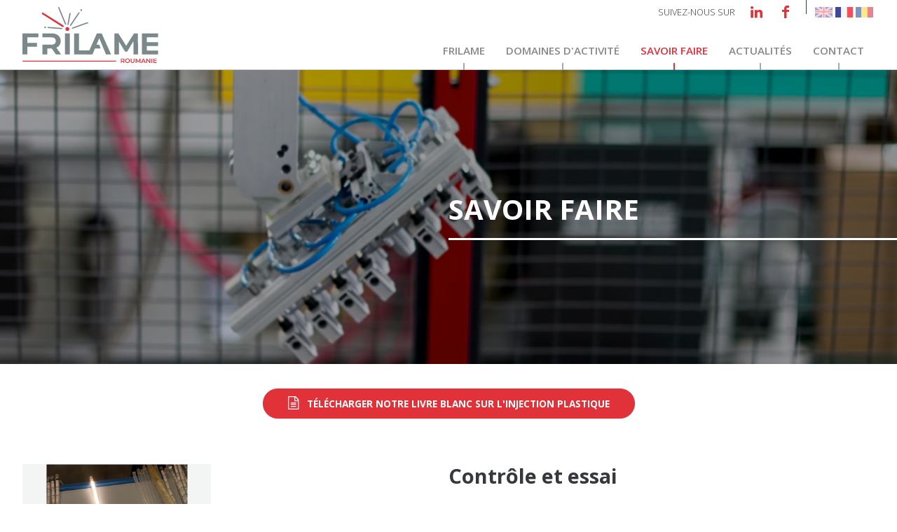

--- FILE ---
content_type: text/html; charset=UTF-8
request_url: https://www.frilame.com/fr/savoir-faire/controle-essai?q=ro/sti-cum/control-si-incercari
body_size: 5881
content:
<!DOCTYPE html>
<html lang="fr" dir="ltr" prefix="og: https://ogp.me/ns#">
  <head>
    <meta charset="utf-8" />
<noscript><style>form.antibot * :not(.antibot-message) { display: none !important; }</style>
</noscript><script async src="https://www.googletagmanager.com/gtag/js?id=G-EGT46LWCHV"></script>
<script>window.dataLayer = window.dataLayer || [];function gtag(){dataLayer.push(arguments)};gtag("js", new Date());gtag("set", "developer_id.dMDhkMT", true);gtag("config", "G-EGT46LWCHV", {"groups":"default","page_placeholder":"PLACEHOLDER_page_location"});</script>
<link rel="canonical" href="https://www.frilame.com/fr/savoir-faire/controle-essai" />
<meta name="Generator" content="Drupal 9 (https://www.drupal.org)" />
<meta name="MobileOptimized" content="width" />
<meta name="HandheldFriendly" content="true" />
<meta name="viewport" content="width=device-width, initial-scale=1.0" />
<link rel="icon" href="/themes/custom/frilame/favicon.ico" type="image/vnd.microsoft.icon" />
<link rel="alternate" hreflang="en" href="https://www.frilame.com/en/know-how/control-and-testing" />
<link rel="alternate" hreflang="fr" href="https://www.frilame.com/fr/savoir-faire/controle-essai" />
<link rel="alternate" hreflang="ro" href="https://www.frilame.com/ro/sti-cum/control-si-incercari" />
<script>window.a2a_config=window.a2a_config||{};a2a_config.callbacks=[];a2a_config.overlays=[];a2a_config.templates={};a2a_config.icon_color = "transparent,#767a7a";</script>

    <title>Contrôle et essai | Frilame</title>
    <link rel="stylesheet" media="all" href="/sites/frilame_com/files/css/css_q9ZYY_sT-xGMgkoOCHldcxLVS5Vd3jVVN13oekF55gw.css" />
<link rel="stylesheet" media="all" href="/sites/frilame_com/files/css/css_xl2bqJUfPFC6qLqucPkXHGFc7p7ADD_Nvzp6Ng3AJwI.css" />

    
  </head>
  <body class="user-not-logged-in path-node page-node-type-produit">
        <a href="#main-content" class="visually-hidden focusable skip-link">
      Aller au contenu principal
    </a>
    
      <div class="dialog-off-canvas-main-canvas" data-off-canvas-main-canvas>
    <div class="layout-container">

  <header role="banner">
      <div class="region region-header">
    <div id="block-frilame-logo" class="block block-iptools block-iptools-logo">
  
    
    <div class="logo">
    <a href="/fr" title="Accueil" rel="home">
      <img src="/themes/custom/frilame/logo-fr.svg" alt="Accueil" />

    </a>
  </div>
</div>

  </div>

    <div class="block-menu">
      <div id="burger"></div>
          <div class="region region-header-top nav-top">
    <div class="views-element-container block block-views block-views-blocksocial-networks-block-social-networks" id="block-frilame-views-block-social-networks-block-social-networks">
  
      Suivez-nous sur
    
      <div><div class="view view-social-networks view-id-social_networks view-display-id-block_social_networks js-view-dom-id-f4c02e08edd6f6b3a11f7dcaa2f87493e4dbfad966ad53599965cf77bbab341e">
  
    
      
      <div class="view-content">
      <div class="item-list">
  
  <ul>

          <li><div class="linkedin">
  <a href="https://ch.linkedin.com/company/sc-frilame-srl" target="_blank">
            <div class="field field--name-name field--type-string field--label-hidden field__item">LinkedIn</div>
      </a>
</div>
</li>
          <li><div class="facebook">
  <a href="https://www.facebook.com/Plasturgia-108192297464019" target="_blank">
            <div class="field field--name-name field--type-string field--label-hidden field__item">Facebook</div>
      </a>
</div>
</li>
    
  </ul>

</div>

    </div>
  
          </div>
</div>

  </div>

<div class="language-switcher-language-url block block-language block-language-blocklanguage-interface" id="block-frilame-selecteurdelangue" role="navigation">
  
    
      <ul class="links"><li hreflang="en" data-drupal-link-query="{&quot;q&quot;:&quot;ro\/sti-cum\/control-si-incercari&quot;}" data-drupal-link-system-path="node/449" class="en"><a href="/en/know-how/control-and-testing?q=ro/sti-cum/control-si-incercari" class="language-link" hreflang="en" data-drupal-link-query="{&quot;q&quot;:&quot;ro\/sti-cum\/control-si-incercari&quot;}" data-drupal-link-system-path="node/449">English</a></li><li hreflang="fr" data-drupal-link-query="{&quot;q&quot;:&quot;ro\/sti-cum\/control-si-incercari&quot;}" data-drupal-link-system-path="node/449" class="fr is-active"><a href="/fr/savoir-faire/controle-essai?q=ro/sti-cum/control-si-incercari" class="language-link is-active" hreflang="fr" data-drupal-link-query="{&quot;q&quot;:&quot;ro\/sti-cum\/control-si-incercari&quot;}" data-drupal-link-system-path="node/449">French</a></li><li hreflang="ro" data-drupal-link-query="{&quot;q&quot;:&quot;ro\/sti-cum\/control-si-incercari&quot;}" data-drupal-link-system-path="node/449" class="ro"><a href="/ro/sti-cum/control-si-incercari?q=ro/sti-cum/control-si-incercari" class="language-link" hreflang="ro" data-drupal-link-query="{&quot;q&quot;:&quot;ro\/sti-cum\/control-si-incercari&quot;}" data-drupal-link-system-path="node/449">Romanian</a></li></ul>
  </div>

  </div>

          <div class="region region-primary-menu nav-main">
    <nav role="navigation" aria-labelledby="block-frilame-main-menu-menu" id="block-frilame-main-menu" class="block block-menu navigation menu--main">
            
  <h2 class="visually-hidden" id="block-frilame-main-menu-menu">Main navigation</h2>
  

        
              <ul class="menu">
                    <li class="menu-item menu-item--expanded">
        <span>FRILAME</span>
                                <ul class="menu">
                    <li class="menu-item">
        <a href="/fr/frilame/strategie" data-drupal-link-system-path="node/458">Stratégie</a>
              </li>
                <li class="menu-item">
        <a href="/fr/equipe" title="Nos partenaires" data-drupal-link-system-path="node/456">L&#039;équipe</a>
              </li>
                <li class="menu-item">
        <a href="/fr/frilame/historique" title="Notre histoire" data-drupal-link-system-path="node/455">Historique</a>
              </li>
        </ul>
  
              </li>
                <li class="menu-item menu-item--expanded">
        <span title="Notre offre moule injection plastique ">domaines d&#039;activité</span>
                                <ul class="menu">
                    <li class="menu-item">
        <a href="/fr/domaines-dactivite/automobile" data-drupal-link-system-path="node/450">Automobile</a>
              </li>
                <li class="menu-item">
        <a href="/fr/domaines-dactivite/batiment" title="Analyse et simulation injection plastique" data-drupal-link-system-path="node/452">Batiment</a>
              </li>
                <li class="menu-item">
        <a href="/fr/domaines-dactivite/electronique" data-drupal-link-system-path="node/451">Éléctronique</a>
              </li>
                <li class="menu-item">
        <a href="/fr/domaines-dactivite/paramedical" data-drupal-link-system-path="node/453">Paramédical</a>
              </li>
        </ul>
  
              </li>
                <li class="menu-item menu-item--expanded menu-item--active-trail">
        <span title="Le moule d&#039;injection plastique">savoir faire</span>
                                <ul class="menu">
                    <li class="menu-item">
        <a href="/fr/savoir-faire/injection-plastique-innovation-plastique" title="Rechargement soudure laser pour moule d&#039;injection plastique" data-drupal-link-system-path="node/446">Injection plastique et innovation plastique</a>
              </li>
                <li class="menu-item">
        <a href="/fr/savoir-faire/rd-innovation" title="Recherche &amp; développement injection plastique" data-drupal-link-system-path="node/447">R&amp;D et Innovation</a>
              </li>
                <li class="menu-item">
        <a href="/fr/savoir-faire/etude-conception" data-drupal-link-system-path="node/454">Étude et conception</a>
              </li>
                <li class="menu-item">
        <a href="/fr/savoir-faire/outillage-moule" data-drupal-link-system-path="node/459">Outillage et moule</a>
              </li>
                <li class="menu-item menu-item--active-trail">
        <a href="/fr/savoir-faire/controle-essai" data-drupal-link-system-path="node/449">Contrôle et essai</a>
              </li>
        </ul>
  
              </li>
                <li class="menu-item">
        <a href="/fr/news" data-drupal-link-system-path="news">Actualités</a>
              </li>
                <li class="menu-item">
        <a href="/fr/contact" title="Contact" data-drupal-link-system-path="node/66">Contact</a>
              </li>
        </ul>
  


  </nav>

  </div>

    </div>
  </header>

    <div class="region region-breadcrumb">
    <div id="block-frilame-breadcrumbs" class="block block-system block-system-breadcrumb-block">
  
    
        <nav class="breadcrumb" role="navigation" aria-labelledby="system-breadcrumb">
    <h2 id="system-breadcrumb" class="visually-hidden">Fil d'Ariane</h2>
    <ol>
          <li>
                  <a href="/fr">Accueil</a>
              </li>
        </ol>
  </nav>

  </div>

  </div>


  

  

  <main role="main">
    <a id="main-content" tabindex="-1"></a>
    <div class="layout-content">
        <div class="region region-content">
    <div data-drupal-messages-fallback class="hidden"></div>
<div id="block-frilame-caliplastslide" class="block block-cali-common block-cali-slide">
  
    
      <div id="main-view" style="background-image: url(https://www.frilame.com/sites/frilame_com/files/styles/slide/public/2022-11/Sans%20titre%20%284%29.png?itok=L9ZWlXFS)">
  <div class="slide-title">savoir faire</div>
</div>

  </div>
<nav role="navigation" aria-labelledby="block-frilame-mainmenu-menu" id="block-frilame-mainmenu" class="block block-menu navigation menu--main">
            
  <h2 class="visually-hidden" id="block-frilame-mainmenu-menu">Main menu</h2>
  

        
              <ul class="menu">
                    <li class="menu-item">
        <a href="/fr/savoir-faire/injection-plastique-innovation-plastique" title="Rechargement soudure laser pour moule d&#039;injection plastique" data-drupal-link-system-path="node/446">Injection plastique et innovation plastique</a>
              </li>
                <li class="menu-item">
        <a href="/fr/savoir-faire/rd-innovation" title="Recherche &amp; développement injection plastique" data-drupal-link-system-path="node/447">R&amp;D et Innovation</a>
              </li>
                <li class="menu-item">
        <a href="/fr/savoir-faire/etude-conception" data-drupal-link-system-path="node/454">Étude et conception</a>
              </li>
                <li class="menu-item">
        <a href="/fr/savoir-faire/outillage-moule" data-drupal-link-system-path="node/459">Outillage et moule</a>
              </li>
                <li class="menu-item menu-item--active-trail">
        <a href="/fr/savoir-faire/controle-essai" data-drupal-link-system-path="node/449">Contrôle et essai</a>
              </li>
        </ul>
  


  </nav>
<div id="block-frilame-caliplastwhitebook" class="block block-cali-whitebook">
  
    
      <div class="caliplast-white-book-push"><a href="/fr/form/cali-whitebook">Télécharger notre livre blanc sur l&#039;injection plastique</a></div>

  </div>
<div id="block-frilame-content" class="block block-system block-system-main-block">
  
    
      
<article role="article" class="node node--type-produit node--promoted node--view-mode-full">
  <section id="product">

    <div class="product-bloc">
              <div class="product-gallery">
          
      <div class="field field--name-field-medias field--type-entity-reference field--label-hidden field__items">
              <div class="field__item"><a href="/fr/ipcolorbox-er/media/322/colorbox/view" class="colorbox" data-colorbox-gallery="group" title="essai surmoulage uniklic TMC Innovation (1).png"><article class="media media--type-image media--view-mode-gallery">
  
      
  <div class="field field--name-field-media-image field--type-image field--label-visually_hidden">
    <div class="field__label visually-hidden">Image</div>
              <div class="field__item">  <img loading="lazy" src="/sites/frilame_com/files/styles/media_medium/public/2022-12/essai%20surmoulage%20uniklic%20TMC%20Innovation%20%281%29.png?itok=koWCHpvT" width="299" height="400" alt="" class="image-style-media-medium" />


</div>
          </div>

            <div class="field field--name-name field--type-string field--label-hidden field__item">essai surmoulage uniklic TMC Innovation (1).png</div>
      
  </article>
</a></div>
          </div>
  
        </div>
            <div class="product-desc">
        
        <h1><span class="field field--name-title field--type-string field--label-hidden">Contrôle et essai</span>
</h1>
        

        
            <div class="clearfix text-formatted field field--name-field-produit-description field--type-text-long field--label-hidden field__item"><p>Une expertise irréprochable et un savoir faire reconnu.</p>
<p>Afin de garantir la qualité de vos projets, nous sommes à même de tester vos produits, sélectionner les matériaux les plus adaptés et valider la conformité par rapport à un cahier des charges fonctionnel.</p>
</div>
      
      </div>
    </div>

              <div id="article">
        
      <div class="field field--name-field-edito-paragraphs field--type-entity-reference-revisions field--label-hidden field__items">
              <div class="field__item">  <div class="paragraph paragraph--type--edito-basic paragraph--view-mode--default">
          <div class="edito-desc">
        
            <div class="clearfix text-formatted field field--name-field-edito-content field--type-text-long field--label-hidden field__item"><p>Nous sommes à même de développer des moyens d'essais spécifiques, seul ou en partenariat.</p>
<p>Exemples :</p>
<ul><li>Cycles d'endurance;</li>
<li>Résistance à la rupture;</li>
<li>Mesure de coefficients de frottements;</li>
<li>Résistance à l'usure, etc...</li>
</ul><p> </p>
<p>Démarche Qualité : Caliplast est certifié ISO 9001 et ISO 14001</p>
<p> </p>
</div>
      
      </div>
      
      </div>
</div>
          </div>
  
      </div>
        

  </section>
</article>

  </div>

  </div>

    </div>
  </main>

      <footer role="contentinfo">
        <div class="region region-footer">
    <div id="block-frilame-logo-2" class="block block-iptools block-iptools-logo">
  
    
    <div class="logo">
    <a href="/fr" title="Accueil" rel="home">
      <img src="/themes/custom/frilame/logo-fr.svg" alt="Accueil" />

    </a>
  </div>
</div>
<div id="block-frilame-contactfooter" class="block block-cali-contact block-cali-contact-footer-block">
  
    
      
<article role="article" class="node node--type-contact node--view-mode-footer">

  
  

  <div class="node__content">
    
            <div class="field field--name-field-contact-adresse field--type-entity-reference-revisions field--label-hidden field__item">  <div class="paragraph paragraph--type--address paragraph--view-mode--default">
          
            <div class="field field--name-field-address-name field--type-string field--label-hidden field__item">FRILAME</div>
      
            <div class="clearfix text-formatted field field--name-field-address field--type-text-long field--label-hidden field__item"><p>Str Polona.2 Hala3, Platforma Eurorent,</p>
<p> </p>
</div>
      
            <div class="field field--name-field-address-postal-code field--type-string field--label-hidden field__item">300571 Timișoara </div>
      
            <div class="field field--name-field-address-city field--type-string field--label-hidden field__item">Roumanie</div>
      
  <div class="field field--name-field-address-phone field--type-telephone field--label-above">
    <div class="field__label">Tél.</div>
              <div class="field__item"><a href="tel:%2B40%28766%29489862">+40 (766)489 862</a></div>
          </div>

      </div>
</div>
      
  </div>

</article>

  </div>
<div class="views-element-container block block-views block-views-blocksocial-networks-block-social-networks" id="block-frilame-views-block-social-networks-block-social-networks-2">
  
      Suivez-nous sur
    
      <div><div class="view view-social-networks view-id-social_networks view-display-id-block_social_networks js-view-dom-id-46bb83da13df23bb57f8524e5b10b10d1dc1ecf29e4c367e648950ef858c44ce">
  
    
      
      <div class="view-content">
      <div class="item-list">
  
  <ul>

          <li><div class="linkedin">
  <a href="https://ch.linkedin.com/company/sc-frilame-srl" target="_blank">
            <div class="field field--name-name field--type-string field--label-hidden field__item">LinkedIn</div>
      </a>
</div>
</li>
          <li><div class="facebook">
  <a href="https://www.facebook.com/Plasturgia-108192297464019" target="_blank">
            <div class="field field--name-name field--type-string field--label-hidden field__item">Facebook</div>
      </a>
</div>
</li>
    
  </ul>

</div>

    </div>
  
          </div>
</div>

  </div>

<nav role="navigation" aria-labelledby="block-frilame-footer-menu" id="block-frilame-footer" class="block block-menu navigation menu--footer">
            
  <h2 class="visually-hidden" id="block-frilame-footer-menu">Footer menu</h2>
  

        
              <ul class="menu">
                    <li class="menu-item">
        <a href="/fr/user/login" data-drupal-link-system-path="user/login">Frilame@2022</a>
              </li>
                <li class="menu-item">
        <a href="/fr/mentions-legales" data-drupal-link-system-path="node/385">Mentions légales</a>
              </li>
                <li class="menu-item">
        <a href="http://www.ipika.fr" target="_blank" title="Conception de site Internet - iPika : Nantes, Saint-Nazaire">Conception de site Internet iPika</a>
              </li>
        </ul>
  


  </nav>

  </div>

    </footer>
  
</div>
  </div>

    
    <script type="application/json" data-drupal-selector="drupal-settings-json">{"path":{"baseUrl":"\/","scriptPath":null,"pathPrefix":"fr\/","currentPath":"node\/449","currentPathIsAdmin":false,"isFront":false,"currentLanguage":"fr","currentQuery":{"q":"ro\/sti-cum\/control-si-incercari"}},"pluralDelimiter":"\u0003","suppressDeprecationErrors":true,"ajaxPageState":{"libraries":"addtoany\/addtoany.front,caliplast\/base,caliplast\/shared,classy\/base,classy\/messages,classy\/node,colorbox\/colorbox,colorbox\/default,colorbox\/dompurify,core\/normalize,frilame\/base,google_analytics\/google_analytics,ipbase\/base,ipcolorbox_er\/colorbox,paragraphs\/drupal.paragraphs.unpublished,system\/base,views\/views.module","theme":"frilame","theme_token":null},"ajaxTrustedUrl":[],"google_analytics":{"account":"G-EGT46LWCHV","trackOutbound":true,"trackMailto":true,"trackTel":true,"trackDownload":true,"trackDownloadExtensions":"7z|aac|arc|arj|asf|asx|avi|bin|csv|doc(x|m)?|dot(x|m)?|exe|flv|gif|gz|gzip|hqx|jar|jpe?g|js|mp(2|3|4|e?g)|mov(ie)?|msi|msp|pdf|phps|png|ppt(x|m)?|pot(x|m)?|pps(x|m)?|ppam|sld(x|m)?|thmx|qtm?|ra(m|r)?|sea|sit|tar|tgz|torrent|txt|wav|wma|wmv|wpd|xls(x|m|b)?|xlt(x|m)|xlam|xml|z|zip","trackColorbox":true},"colorbox":{"opacity":"0.85","current":"{current} sur {total}","previous":"\u00ab Pr\u00e9c.","next":"Suivant \u00bb","close":"Close","maxWidth":"98%","maxHeight":"98%","fixed":true,"mobiledetect":true,"mobiledevicewidth":"480px"},"user":{"uid":0,"permissionsHash":"6959921fc2f40928edec78f52648a5994f485610ce5bbf10c9302af6fb4223d6"}}</script>
<script src="/sites/frilame_com/files/js/js_t4z-z40NdbZ3ArCPHnZ0zhqi4naTNcw-ivphAY5xioM.js"></script>
<script src="https://static.addtoany.com/menu/page.js" async></script>
<script src="/sites/frilame_com/files/js/js_Drw6_iEmR9MHw9bIRb2D1e8tUEmpdsSwvlspr-RaHjg.js"></script>

  </body>
</html>


--- FILE ---
content_type: text/css
request_url: https://www.frilame.com/sites/frilame_com/files/css/css_xl2bqJUfPFC6qLqucPkXHGFc7p7ADD_Nvzp6Ng3AJwI.css
body_size: 13774
content:
@import url('https://fonts.googleapis.com/css?family=Open+Sans:300,400,600,700,800&display=swap');html{font-family:sans-serif;-ms-text-size-adjust:100%;-webkit-text-size-adjust:100%;}body{margin:0;}article,aside,details,figcaption,figure,footer,header,hgroup,main,menu,nav,section,summary{display:block;}audio,canvas,progress,video{display:inline-block;vertical-align:baseline;}audio:not([controls]){display:none;height:0;}[hidden],template{display:none;}a{background-color:transparent;}a:active,a:hover{outline:0;}abbr[title]{border-bottom:1px dotted;}b,strong{font-weight:bold;}dfn{font-style:italic;}h1{font-size:2em;margin:0.67em 0;}mark{background:#ff0;color:#000;}small{font-size:80%;}sub,sup{font-size:75%;line-height:0;position:relative;vertical-align:baseline;}sup{top:-0.5em;}sub{bottom:-0.25em;}img{border:0;}svg:not(:root){overflow:hidden;}figure{margin:1em 40px;}hr{box-sizing:content-box;height:0;}pre{overflow:auto;}code,kbd,pre,samp{font-family:monospace,monospace;font-size:1em;}button,input,optgroup,select,textarea{color:inherit;font:inherit;margin:0;}button{overflow:visible;}button,select{text-transform:none;}button,html input[type="button"],input[type="reset"],input[type="submit"]{-webkit-appearance:button;cursor:pointer;}button[disabled],html input[disabled]{cursor:default;}button::-moz-focus-inner,input::-moz-focus-inner{border:0;padding:0;}input{line-height:normal;}input[type="checkbox"],input[type="radio"]{box-sizing:border-box;padding:0;}input[type="number"]::-webkit-inner-spin-button,input[type="number"]::-webkit-outer-spin-button{height:auto;}input[type="search"]{-webkit-appearance:textfield;box-sizing:content-box;}input[type="search"]::-webkit-search-cancel-button,input[type="search"]::-webkit-search-decoration{-webkit-appearance:none;}fieldset{border:1px solid #c0c0c0;margin:0 2px;padding:0.35em 0.625em 0.75em;}legend{border:0;padding:0;}textarea{overflow:auto;}optgroup{font-weight:bold;}table{border-collapse:collapse;border-spacing:0;}td,th{padding:0;}
@media (min--moz-device-pixel-ratio:0){summary{display:list-item;}}
.preload *{-webkit-transition:none !important;-moz-transition:none !important;-ms-transition:none !important;-o-transition:none !important;}
.progress__track{border-color:#b3b3b3;border-radius:10em;background-color:#f2f1eb;background-image:-webkit-linear-gradient(#e7e7df,#f0f0f0);background-image:linear-gradient(#e7e7df,#f0f0f0);box-shadow:inset 0 1px 3px hsla(0,0%,0%,0.16);}.progress__bar{height:16px;margin-top:-1px;margin-left:-1px;padding:0 1px;-webkit-transition:width 0.5s ease-out;transition:width 0.5s ease-out;-webkit-animation:animate-stripes 3s linear infinite;-moz-animation:animate-stripes 3s linear infinite;border:1px #07629a solid;border-radius:10em;background:#057ec9;background-image:-webkit-linear-gradient(top,rgba(0,0,0,0),rgba(0,0,0,0.15)),-webkit-linear-gradient(left top,#0094f0 0%,#0094f0 25%,#007ecc 25%,#007ecc 50%,#0094f0 50%,#0094f0 75%,#0094f0 100%);background-image:linear-gradient(to bottom,rgba(0,0,0,0),rgba(0,0,0,0.15)),linear-gradient(to right bottom,#0094f0 0%,#0094f0 25%,#007ecc 25%,#007ecc 50%,#0094f0 50%,#0094f0 75%,#0094f0 100%);background-size:40px 40px;}[dir="rtl"] .progress__bar{margin-right:-1px;margin-left:0;-webkit-animation-direction:reverse;-moz-animation-direction:reverse;animation-direction:reverse;}@media screen and (prefers-reduced-motion:reduce){.progress__bar{-webkit-transition:none;transition:none;-webkit-animation:none;-moz-animation:none;}}@-webkit-keyframes animate-stripes{0%{background-position:0 0,0 0;}100%{background-position:0 0,-80px 0;}}@-ms-keyframes animate-stripes{0%{background-position:0 0,0 0;}100%{background-position:0 0,-80px 0;}}@keyframes animate-stripes{0%{background-position:0 0,0 0;}100%{background-position:0 0,-80px 0;}}
.action-links{margin:1em 0;padding:0;list-style:none;}[dir="rtl"] .action-links{margin-right:0;}.action-links li{display:inline-block;margin:0 0.3em;}.action-links li:first-child{margin-left:0;}[dir="rtl"] .action-links li:first-child{margin-right:0;margin-left:0.3em;}.button-action{display:inline-block;padding:0.2em 0.5em 0.3em;text-decoration:none;line-height:160%;}.button-action:before{margin-left:-0.1em;padding-right:0.2em;content:"+";font-weight:900;}[dir="rtl"] .button-action:before{margin-right:-0.1em;margin-left:0;padding-right:0;padding-left:0.2em;}
.breadcrumb{padding-bottom:0.5em;}.breadcrumb ol{margin:0;padding:0;}[dir="rtl"] .breadcrumb ol{margin-right:0;}.breadcrumb li{display:inline;margin:0;padding:0;list-style-type:none;}.breadcrumb li:before{content:" \BB ";}.breadcrumb li:first-child:before{content:none;}
.button,.image-button{margin-right:1em;margin-left:1em;}.button:first-child,.image-button:first-child{margin-right:0;margin-left:0;}
.collapse-processed > summary{padding-right:0.5em;padding-left:0.5em;}.collapse-processed > summary:before{float:left;width:1em;height:1em;content:"";background:url(/core/misc/menu-expanded.png) 0 100% no-repeat;}[dir="rtl"] .collapse-processed > summary:before{float:right;background-position:100% 100%;}.collapse-processed:not([open]) > summary:before{-ms-transform:rotate(-90deg);-webkit-transform:rotate(-90deg);transform:rotate(-90deg);background-position:25% 35%;}[dir="rtl"] .collapse-processed:not([open]) > summary:before{-ms-transform:rotate(90deg);-webkit-transform:rotate(90deg);transform:rotate(90deg);background-position:75% 35%;}
.container-inline label:after,.container-inline .label:after{content:":";}.form-type-radios .container-inline label:after,.form-type-checkboxes .container-inline label:after{content:"";}.form-type-radios .container-inline .form-type-radio,.form-type-checkboxes .container-inline .form-type-checkbox{margin:0 1em;}.container-inline .form-actions,.container-inline.form-actions{margin-top:0;margin-bottom:0;}
details{margin-top:1em;margin-bottom:1em;border:1px solid #ccc;}details > .details-wrapper{padding:0.5em 1.5em;}summary{padding:0.2em 0.5em;cursor:pointer;}
.exposed-filters .filters{float:left;margin-right:1em;}[dir="rtl"] .exposed-filters .filters{float:right;margin-right:0;margin-left:1em;}.exposed-filters .form-item{margin:0 0 0.1em 0;padding:0;}.exposed-filters .form-item label{float:left;width:10em;font-weight:normal;}[dir="rtl"] .exposed-filters .form-item label{float:right;}.exposed-filters .form-select{width:14em;}.exposed-filters .current-filters{margin-bottom:1em;}.exposed-filters .current-filters .placeholder{font-weight:bold;font-style:normal;}.exposed-filters .additional-filters{float:left;margin-right:1em;}[dir="rtl"] .exposed-filters .additional-filters{float:right;margin-right:0;margin-left:1em;}
.field__label{font-weight:bold;}.field--label-inline .field__label,.field--label-inline .field__items{float:left;}.field--label-inline .field__label,.field--label-inline > .field__item,.field--label-inline .field__items{padding-right:0.5em;}[dir="rtl"] .field--label-inline .field__label,[dir="rtl"] .field--label-inline .field__items{padding-right:0;padding-left:0.5em;}.field--label-inline .field__label::after{content:":";}
form .field-multiple-table{margin:0;}form .field-multiple-table .field-multiple-drag{width:30px;padding-right:0;}[dir="rtl"] form .field-multiple-table .field-multiple-drag{padding-left:0;}form .field-multiple-table .field-multiple-drag .tabledrag-handle{padding-right:0.5em;}[dir="rtl"] form .field-multiple-table .field-multiple-drag .tabledrag-handle{padding-right:0;padding-left:0.5em;}form .field-add-more-submit{margin:0.5em 0 0;}.form-item,.form-actions{margin-top:1em;margin-bottom:1em;}tr.odd .form-item,tr.even .form-item{margin-top:0;margin-bottom:0;}.form-composite > .fieldset-wrapper > .description,.form-item .description{font-size:0.85em;}label.option{display:inline;font-weight:normal;}.form-composite > legend,.label{display:inline;margin:0;padding:0;font-size:inherit;font-weight:bold;}.form-checkboxes .form-item,.form-radios .form-item{margin-top:0.4em;margin-bottom:0.4em;}.form-type-radio .description,.form-type-checkbox .description{margin-left:2.4em;}[dir="rtl"] .form-type-radio .description,[dir="rtl"] .form-type-checkbox .description{margin-right:2.4em;margin-left:0;}.marker{color:#e00;}.form-required:after{display:inline-block;width:6px;height:6px;margin:0 0.3em;content:"";vertical-align:super;background-image:url(/core/misc/icons/ee0000/required.svg);background-repeat:no-repeat;background-size:6px 6px;}abbr.tabledrag-changed,abbr.ajax-changed{border-bottom:none;}.form-item input.error,.form-item textarea.error,.form-item select.error{border:2px solid red;}.form-item--error-message:before{display:inline-block;width:14px;height:14px;content:"";vertical-align:sub;background:url(/core/misc/icons/e32700/error.svg) no-repeat;background-size:contain;}
.icon-help{padding:1px 0 1px 20px;background:url(/core/misc/help.png) 0 50% no-repeat;}[dir="rtl"] .icon-help{padding:1px 20px 1px 0;background-position:100% 50%;}.feed-icon{display:block;overflow:hidden;width:16px;height:16px;text-indent:-9999px;background:url(/core/misc/feed.svg) no-repeat;}
.form--inline .form-item{float:left;margin-right:0.5em;}[dir="rtl"] .form--inline .form-item{float:right;margin-right:0;margin-left:0.5em;}[dir="rtl"] .views-filterable-options-controls .form-item{margin-right:2%;}.form--inline .form-item-separator{margin-top:2.3em;margin-right:1em;margin-left:0.5em;}[dir="rtl"] .form--inline .form-item-separator{margin-right:0.5em;margin-left:1em;}.form--inline .form-actions{clear:left;}[dir="rtl"] .form--inline .form-actions{clear:right;}
.item-list .title{font-weight:bold;}.item-list ul{margin:0 0 0.75em 0;padding:0;}.item-list li{margin:0 0 0.25em 1.5em;padding:0;}[dir="rtl"] .item-list li{margin:0 1.5em 0.25em 0;}.item-list--comma-list{display:inline;}.item-list--comma-list .item-list__comma-list,.item-list__comma-list li,[dir="rtl"] .item-list--comma-list .item-list__comma-list,[dir="rtl"] .item-list__comma-list li{margin:0;}
button.link{margin:0;padding:0;cursor:pointer;border:0;background:transparent;font-size:1em;}label button.link{font-weight:bold;}
ul.inline,ul.links.inline{display:inline;padding-left:0;}[dir="rtl"] ul.inline,[dir="rtl"] ul.links.inline{padding-right:0;padding-left:15px;}ul.inline li{display:inline;padding:0 0.5em;list-style-type:none;}ul.links a.is-active{color:#000;}
ul.menu{margin-left:1em;padding:0;list-style:none outside;text-align:left;}[dir="rtl"] ul.menu{margin-right:1em;margin-left:0;text-align:right;}.menu-item--expanded{list-style-type:circle;list-style-image:url(/core/misc/menu-expanded.png);}.menu-item--collapsed{list-style-type:disc;list-style-image:url(/core/misc/menu-collapsed.png);}[dir="rtl"] .menu-item--collapsed{list-style-image:url(/core/misc/menu-collapsed-rtl.png);}.menu-item{margin:0;padding-top:0.2em;}ul.menu a.is-active{color:#000;}
.more-link{display:block;text-align:right;}[dir="rtl"] .more-link{text-align:left;}
.pager__items{clear:both;text-align:center;}.pager__item{display:inline;padding:0.5em;}.pager__item.is-active{font-weight:bold;}
tr.drag{background-color:#fffff0;}tr.drag-previous{background-color:#ffd;}body div.tabledrag-changed-warning{margin-bottom:0.5em;}
tr.selected td{background:#ffc;}td.checkbox,th.checkbox{text-align:center;}[dir="rtl"] td.checkbox,[dir="rtl"] th.checkbox{text-align:center;}
th.is-active img{display:inline;}td.is-active{background-color:#ddd;}
div.tabs{margin:1em 0;}ul.tabs{margin:0 0 0.5em;padding:0;list-style:none;}.tabs > li{display:inline-block;margin-right:0.3em;}[dir="rtl"] .tabs > li{margin-right:0;margin-left:0.3em;}.tabs a{display:block;padding:0.2em 1em;text-decoration:none;}.tabs a.is-active{background-color:#eee;}.tabs a:focus,.tabs a:hover{background-color:#f5f5f5;}
.form-textarea-wrapper textarea{display:block;box-sizing:border-box;width:100%;margin:0;}
.ui-dialog--narrow{max-width:500px;}@media screen and (max-width:600px){.ui-dialog--narrow{min-width:95%;max-width:95%;}}
.messages{padding:15px 20px 15px 35px;word-wrap:break-word;border:1px solid;border-width:1px 1px 1px 0;border-radius:2px;background:no-repeat 10px 17px;overflow-wrap:break-word;}[dir="rtl"] .messages{padding-right:35px;padding-left:20px;text-align:right;border-width:1px 0 1px 1px;background-position:right 10px top 17px;}.messages + .messages{margin-top:1.538em;}.messages__list{margin:0;padding:0;list-style:none;}.messages__item + .messages__item{margin-top:0.769em;}.messages--status{color:#325e1c;border-color:#c9e1bd #c9e1bd #c9e1bd transparent;background-color:#f3faef;background-image:url(/core/misc/icons/73b355/check.svg);box-shadow:-8px 0 0 #77b259;}[dir="rtl"] .messages--status{margin-left:0;border-color:#c9e1bd transparent #c9e1bd #c9e1bd;box-shadow:8px 0 0 #77b259;}.messages--warning{color:#734c00;border-color:#f4daa6 #f4daa6 #f4daa6 transparent;background-color:#fdf8ed;background-image:url(/core/misc/icons/e29700/warning.svg);box-shadow:-8px 0 0 #e09600;}[dir="rtl"] .messages--warning{border-color:#f4daa6 transparent #f4daa6 #f4daa6;box-shadow:8px 0 0 #e09600;}.messages--error{color:#a51b00;border-color:#f9c9bf #f9c9bf #f9c9bf transparent;background-color:#fcf4f2;background-image:url(/core/misc/icons/e32700/error.svg);box-shadow:-8px 0 0 #e62600;}[dir="rtl"] .messages--error{border-color:#f9c9bf transparent #f9c9bf #f9c9bf;box-shadow:8px 0 0 #e62600;}.messages--error p.error{color:#a51b00;}
.node--unpublished{background-color:#fff4f4;}
*{box-sizing:border-box;-moz-box-sizing:border-box;box-sizing:border-box;-webkit-box-sizing:border-box;}*,*:before,*:after{box-sizing:border-box;-moz-box-sizing:border-box;box-sizing:border-box;-webkit-box-sizing:border-box;}a:focus{outline:0}html{overflow-y:scroll;cursor:default}h1,h2,h3,h4,h5,h6,p,form,table,tr,td{margin:0;padding:0;font-size:1em}a img,:link img,:visited img{border:0;text-decoration:none}table{border-collapse:separate;border-spacing:0}tr,td,th,tbody{margin:0;padding:0;border:0}tr.even,tr.odd{background:none;border-bottom:none;padding:0}th{font-weight:normal}ul,li,.item-list ul li,.menu-item{margin:0;padding:0;list-style-type:none}ul,li,.item-list ul li,.item-list ul,ul.menu li,ul li.leaf,ul li.expanded,.menu-item--expanded{margin:0;padding:0;list-style-type:none;list-style-image:none}ul.inline li{display:inline;list-style-type:none;padding:0}fieldset{clear:both;margin:0;padding:0;border:0;-webkit-margin-start:0;-webkit-margin-end:0;-webkit-padding-before:0;-webkit-padding-start:0;-webkit-padding-end:0;-webkit-padding-after:0}.fieldset-wrapper{margin:0;-webkit-margin-top-collapse:separate}.webform-container-inline label{margin-right:0}label{font-weight:normal}.form-checkboxes .form-item,.form-radios .form-item{margin:0}.form-item,.form-actions{margin:0}textarea{resize:none;overflow:auto}textarea:focus,input:focus,select:focus{outline:none}input[type="radio"]{margin:0}.views-exposed-form .form-item,.views-exposed-form .form-submit,.views-exposed-widgets{margin:0}.views-exposed-form .views-exposed-widget{padding:0}input::-moz-placeholder,textarea::-moz-placeholder{opacity:1}.breadcrumb{padding:0}body.cke_editable{max-width:720px;min-width:1px;margin:15px;font:400 95%/1.4em "Open Sans",sans-serif;color:#424242;background:#FFF}.cke_editable img{margin:0 15px !important}.cke_editable p{margin:0 0 .8em}.cke_editable h2{margin:20px 0;font:600 1.3em/1.2em 'Open Sans',serif}.cke_editable h3{margin:0;font:700 1.1em/1.4em 'Open Sans',sans-serif}.cke_editable .chapo{margin-bottom:30px;font:700 1.1em/1.4em 'Open Sans',sans-serif}.cke_editable ol,.cke_editable ul{display:block;padding:0 0 0 20px;margin:1em 0}.cke_editable ol li{margin-left:15px;padding:3px 0 3px 0;list-style-type:decimal}.cke_editable ul li{position:relative;padding:3px 0 3px 0;list-style:none}.cke_editable ul li:before{float:left;position:relative;content:"■";top:-1px;padding:0 10px 0 0;color:rgb(243,160,58);font-size:1.1em}.cke_editable ul ul{margin-top:0}.cke_editable ul li li:before{content:"-";font-size:1em}.cke_editable a{text-decoration:underline}.cke_editable a:hover{text-decoration:none}.cke_editable table{border-collapse:collapse;border:1px solid #cbcbcb;}.cke_editable th,.cke_editable td{padding:0.5em 1em;border:1px solid #cbcbcb;vertical-align:top;}
@font-face{font-family:'fontello';src:url(/themes/custom/caliplast/fonts/fontello.eot?46604337=);src:url(/themes/custom/caliplast/fonts/fontello.eot?46604337=#iefix) format('embedded-opentype'),url(/themes/custom/caliplast/fonts/fontello.woff?46604337=) format('woff'),url(/themes/custom/caliplast/fonts/fontello.ttf?46604337=) format('truetype'),url(/themes/custom/caliplast/fonts/fontello.svg?46604337=#fontello) format('svg');font-weight:normal;font-style:normal;}
.paragraph--type--media-centered{display:flex;justify-content:center;}.paragraph--type--media-centered img{max-width:100%;height:auto;}
.clearfix{display:block;}.clearfix:after{display:block;clear:both;visibility:hidden;height:0;content:".";line-height:0;}.image{position:relative;display:block;width:100%;height:auto;}.bkg-wrapper{overflow:hidden;z-index:-1;position:absolute;width:100vw;height:100%;top:0;left:50%;content:"";-webkit-transform:translate(-50%,0);-moz-transform:translate(-50%,0);-ms-transform:translate(-50%,0);-o-transform:translate(-50%,0);}.ratio-box{display:block;content:"";padding-top:75%;}.ratio-content{position:absolute;top:0;left:0;bottom:0;right:0;}.flex{display:flex;flex-wrap:wrap;}.gradient-top{overflow:hidden;z-index:-1;position:absolute;width:100vw;height:400px;top:0;left:50%;content:"";-webkit-transform:translate(-50%,0);-moz-transform:translate(-50%,0);-ms-transform:translate(-50%,0);-o-transform:translate(-50%,0);background:#eeeeee;background:-moz-linear-gradient(top,#eeeeee 0%,#ffffff 66%,#ffffff 100%);background:-webkit-gradient(left top,left bottom,color-stop(0%,#eeeeee),color-stop(66%,#ffffff),color-stop(100%,#ffffff));background:-webkit-linear-gradient(top,#eeeeee 0%,#ffffff 66%,#ffffff 100%);background:-o-linear-gradient(top,#eeeeee 0%,#ffffff 66%,#ffffff 100%);background:-ms-linear-gradient(top,#eeeeee 0%,#ffffff 66%,#ffffff 100%);background:linear-gradient(to bottom,#eeeeee 0%,#ffffff 66%,#ffffff 100%);filter:progid:DXImageTransform.Microsoft.gradient(startColorstr='#eeeeee',endColorstr='#ffffff',GradientType=0);}.gradient-view{overflow:hidden;z-index:1;position:absolute;width:75%;height:100%;top:0;right:0;content:"";background:rgba(0,0,0,0);background:-moz-linear-gradient(left,rgba(0,0,0,0) 0%,rgba(0,0,0,0.2) 49%,rgba(0,0,0,0.2) 50%);background:-webkit-gradient(left top,right top,color-stop(0%,rgba(0,0,0,0)),color-stop(49%,rgba(0,0,0,0.2)),color-stop(50%,rgba(0,0,0,0.2)));background:-webkit-linear-gradient(left,rgba(0,0,0,0) 0%,rgba(0,0,0,0.2) 49%,rgba(0,0,0,0.2) 50%);background:-o-linear-gradient(left,rgba(0,0,0,0) 0%,rgba(0,0,0,0.2) 49%,rgba(0,0,0,0.2) 50%);background:-ms-linear-gradient(left,rgba(0,0,0,0) 0%,rgba(0,0,0,0.2) 49%,rgba(0,0,0,0.2) 50%);background:linear-gradient(to right,rgba(0,0,0,0) 0%,rgba(0,0,0,0.2) 49%,rgba(0,0,0,0.2) 50%);filter:progid:DXImageTransform.Microsoft.gradient(startColorstr='#000000',endColorstr='#000000',GradientType=1);}@keyframes slidein{from{background:red;}to{position:relative;background:blue;}}.slide{position:relative;height:550px;}.slide .arrow{display:none;z-index:2;position:absolute;width:60px;height:100%;left:0;content:"";cursor:pointer;}.slide .arrow:hover{background:rgba(255,255,255,0.25);}.slide .arrow:after{position:absolute;width:60px;content:"\E80C";top:50%;left:0;color:rgba(255,255,255,0.5);font:normal 2em/50% 'fontello';text-align:center;}.slide .arrow:hover:after{color:#ffffff;}.slide .arrow.right{right:0;left:auto;}.slide .arrow.right:after{content:"\E80D";}.slide .slide-title{position:relative;margin-bottom:20px;padding-bottom:22px;font:700 2.5em/1.1em 'Open Sans',sans-serif;text-transform:uppercase;}.slide .slide-title a{color:#FFF;}.slide .slide-title:after{position:absolute;width:300%;height:3px;background:#FFF;content:"";left:0;bottom:0;}.slide .items,.slide .slide-inner{width:100%;height:100% !important;}.slide .items > div,.slide .slide-inner > div{position:absolute;width:calc(100vw - 17px);height:100%;left:50%;top:0;-webkit-transform:translate(-50%,0);-moz-transform:translate(-50%,0);-ms-transform:translate(-50%,0);-o-transform:translate(-50%,0);}.slide .items > div:before,.slide .slide-inner > div:before{overflow:hidden;z-index:1;position:absolute;width:75%;height:100%;top:0;right:0;content:"";background:rgba(0,0,0,0);background:-moz-linear-gradient(left,rgba(0,0,0,0) 0%,rgba(0,0,0,0.2) 49%,rgba(0,0,0,0.2) 50%);background:-webkit-gradient(left top,right top,color-stop(0%,rgba(0,0,0,0)),color-stop(49%,rgba(0,0,0,0.2)),color-stop(50%,rgba(0,0,0,0.2)));background:-webkit-linear-gradient(left,rgba(0,0,0,0) 0%,rgba(0,0,0,0.2) 49%,rgba(0,0,0,0.2) 50%);background:-o-linear-gradient(left,rgba(0,0,0,0) 0%,rgba(0,0,0,0.2) 49%,rgba(0,0,0,0.2) 50%);background:-ms-linear-gradient(left,rgba(0,0,0,0) 0%,rgba(0,0,0,0.2) 49%,rgba(0,0,0,0.2) 50%);background:linear-gradient(to right,rgba(0,0,0,0) 0%,rgba(0,0,0,0.2) 49%,rgba(0,0,0,0.2) 50%);filter:progid:DXImageTransform.Microsoft.gradient(startColorstr='#000000',endColorstr='#000000',GradientType=1);z-index:0;}.slide .items .node,.slide .slide-inner .node{width:100%;height:100%;left:inherit !important;right:0 !important;}.slide .items .node .slide-view,.slide .slide-inner .node .slide-view{width:100%;height:100%;background-size:cover;background-position:center center;}.slide .items .slide-bloc,.slide .slide-inner .slide-bloc{z-index:2;position:absolute;width:50%;right:0;top:50%;padding:0 25px;color:#FFF;-webkit-transform:translate(0,-50%);-moz-transform:translate(0,-50%);-ms-transform:translate(0,-50%);-o-transform:translate(0,-50%);-webkit-transition:all 0.3s ease 0s;-moz-transition:all 0.3s ease 0s;-ms-transition:all 0.3s ease 0s;-o-transition:all 0.3s ease 0s;}.slide .items .slide-bloc .slide-content,.slide .slide-inner .slide-bloc .slide-content{font:600 1.1em/1.4em 'Open Sans',sans-serif;}.slide .items .slide-bloc .button,.slide .slide-inner .slide-bloc .button{margin-top:25px;}.slide .player{z-index:2;position:absolute;margin:0 auto;width:100%;bottom:20px;left:50%;-webkit-transform:translate(-50%,0);-moz-transform:translate(-50%,0);-ms-transform:translate(-50%,0);-o-transform:translate(-50%,0);}.slide .player ul{display:flex;flex-wrap:wrap;justify-content:flex-end;}.slide .player li{width:15px;height:15px;margin:0 0 0 10px;background:rgba(255,255,255,0.85);cursor:pointer;}.slide .player li:hover{background:#ffffff;}.slide .player li.active{background:#e13239;cursor:default;}.quick-access{position:relative;padding-top:50px;margin-bottom:-110px;background:url(/themes/custom/caliplast/img/bkg/usinage.svg) 5% 0 no-repeat;}.quick-access h2{position:absolute;top:50px;left:0;width:calc(25% - 6px);margin:0 3px 6px;color:#35393d;font:100 1.8em/1em 'Open Sans',sans-serif;text-align:right;text-transform:uppercase;}.quick-access h2:before{display:block;content:"";padding-top:75%;padding-top:100%;}.quick-access h2 span{position:absolute;top:0;left:0;bottom:0;right:0;padding:42px 65px 0 0;}.quick-access h2 span:after{position:absolute;top:65px;right:0;content:"";width:60px;height:2px;background:#e13239;}.quick-access .field__items{display:flex;flex-wrap:wrap;}.quick-access .field__items > .field__item{overflow:hidden;position:relative;width:calc(25% - 6px);margin:0 3px 6px;}.quick-access .field__items > .field__item:before{z-index:1;position:absolute;top:0;left:0;width:100%;height:100%;content:"";background:rgba(0,0,0,0.2);}.quick-access .field__items > .field__item:first-child{margin-left:calc(25% + 3px);}.quick-access .field__items > .field__item .product-view{position:relative;overflow:hidden;width:100%;height:100%;}.quick-access .field__items > .field__item .product-view article.contextual-region{position:initial;}.quick-access .field__items > .field__item .product-view:before{display:block;content:"";padding-top:75%;padding-top:100%;}.quick-access .field__items > .field__item .product-view .ratio{position:absolute;top:0;left:0;bottom:0;right:0;}.quick-access .field__items > .field__item .product-view .media,.quick-access .field__items > .field__item .product-view .field--name-field-media-oembed-video{height:100%;}.quick-access .field__items > .field__item .product-view iframe{width:100%;height:100%;}.quick-access .field__items > .field__item .product-view img{position:absolute;top:50%;left:50%;width:auto;height:100%;-webkit-transform:translate(-50%,-50%);-moz-transform:translate(-50%,-50%);-ms-transform:translate(-50%,-50%);-o-transform:translate(-50%,-50%);-webkit-transition:all 0.3s ease 0s;-moz-transition:all 0.3s ease 0s;-ms-transition:all 0.3s ease 0s;-o-transition:all 0.3s ease 0s;}.quick-access .field__items > .field__item .product-view h3{z-index:2;position:absolute;display:flex;width:100%;top:50%;padding:15px;justify-content:center;align-items:center;font:700 1.2em/1.4em 'Open Sans',sans-serif;text-transform:uppercase;color:#FFF;-webkit-transition:all 0.3s ease 0s;-moz-transition:all 0.3s ease 0s;-ms-transition:all 0.3s ease 0s;-o-transition:all 0.3s ease 0s;text-align:center;-webkit-transform:translate(0,-50%);-moz-transform:translate(0,-50%);-ms-transform:translate(0,-50%);-o-transform:translate(0,-50%);}.quick-access .field__items > .field__item .product-view h3:after{position:absolute;bottom:5px;left:50%;width:35px;height:3px;content:"";background:#e13239;-webkit-transform:translate(-50%,0);-moz-transform:translate(-50%,0);-ms-transform:translate(-50%,0);-o-transform:translate(-50%,0);}.quick-access .field__items > .field__item .product-content{overflow:hidden;z-index:4;position:absolute;display:flex;width:100%;height:100%;padding:15px;flex-direction:column;justify-content:center;align-items:center;bottom:-100%;left:0;text-align:center;color:#FFF;background:rgba(40,78,140,0.75);-webkit-transition:all 0.3s ease 0s;-moz-transition:all 0.3s ease 0s;-ms-transition:all 0.3s ease 0s;-o-transition:all 0.3s ease 0s;}.quick-access .field__items > .field__item .product-content h3{position:relative;margin-bottom:18px;font:700 1.2em/1.4em 'Open Sans',sans-serif;text-transform:uppercase;color:#FFF;}.quick-access .field__items > .field__item .product-content h3:after{position:absolute;bottom:-10px;left:50%;width:35px;height:3px;content:"";background:#e13239;-webkit-transform:translate(-50%,0);-moz-transform:translate(-50%,0);-ms-transform:translate(-50%,0);-o-transform:translate(-50%,0);}.quick-access .field__items > .field__item .product-content h3 a{color:#FFF;}.quick-access .field__items > .field__item:hover .product-view h3{font-size:0;}.quick-access .field__items > .field__item:hover .product-view h3:after{width:0;}.quick-access .field__items > .field__item:hover .product-content{bottom:0;}.quick-access .field__items .bloc-link a{z-index:4;}.quick-access .more-link{position:absolute;right:0;bottom:0;display:flex;justify-content:center;align-items:center;height:calc(50% - 25px - 6px);width:calc(25% - 6px);margin:0 3px 6px;text-align:center;}.quick-access .more-link a{background:#FFF;}.quick-access .more-link a:hover{background:#35393d;}.presentation{position:relative;display:flex;flex-wrap:wrap;padding:130px 0 50px;color:#FFF;}.presentation:before{overflow:hidden;z-index:-1;position:absolute;width:100vw;height:100%;top:0;left:50%;content:"";-webkit-transform:translate(-50%,0);-moz-transform:translate(-50%,0);-ms-transform:translate(-50%,0);-o-transform:translate(-50%,0);background:#e13239;}.presentation:after{z-index:-1;position:absolute;top:-30%;left:50%;width:100vw;height:100%;content:"";background:url(/themes/custom/caliplast/img/bkg/geometrie.svg) right 0 no-repeat;background-size:400px;-webkit-transform:translate(-50%,0);-moz-transform:translate(-50%,0);-ms-transform:translate(-50%,0);-o-transform:translate(-50%,0);}.presentation .figures{width:50%;text-align:right;}.presentation .figures h2{position:relative;margin:0 0 35px 0;padding-top:75px;color:#FFF;font:700 1.8em/1em 'Open Sans',sans-serif;text-transform:uppercase;}.presentation .figures h2:before{position:absolute;display:block;top:0;right:0;content:"";width:2px;height:65px;background:#FFF;}.presentation .figures .field__items{display:flex;justify-content:flex-end;}.presentation .figures .field__items > .field__item{position:relative;padding:0 5%;font:100 1.2em/1.4em 'Open Sans',sans-serif;}.presentation .figures .field__items > .field__item:before{position:absolute;right:0;top:0;content:'';width:1px;height:100%;background:#FFF;}.presentation .figures .field__items > .field__item:first-child{padding-left:0;}.presentation .figures .field__items > .field__item:last-child{padding-right:0;}.presentation .figures .field__items > .field__item:last-child:before{display:none;}.presentation .figures .field__items > .field__item .field--name-field-number-number{display:block;font:700 2.8em/1em 'Open Sans',sans-serif;}.presentation .desc{width:50%;padding:75px 5% 0;}.presentation .desc .button{margin:25px 0 0;}.presentation .desc .button a{color:#e13239;background:#FFF;border:1px solid #FFF;}.presentation .desc .button a:hover{color:#FFF;background:#e13239;}.partners-headlight{position:relative;display:flex;padding:35px 0 15px;}.partners-headlight h2{position:relative;width:20%;margin:0 25px 20px 0;font:100 1.7em/1em 'Open Sans',sans-serif;text-transform:uppercase;}.partners-headlight h2:before{position:absolute;top:-35px;left:0;content:"";width:2px;height:30px;background:#e13239;}.partners-headlight .field__items{display:flex;flex-wrap:wrap;align-items:center;}.partners-headlight .field__items > .field__item{position:relative;padding:0 15px;margin-bottom:15px;}.partners-headlight .field__items > .field__item .field--name-field-partenaire-part-nom{display:none;}.partners-headlight .field__items > .field__item .field--type-link{font-size:0;}.partners-headlight .field__items > .field__item .field--type-link a{cursor:pointer;z-index:99;position:absolute;display:block;top:0;left:0;font-size:0;width:100%;height:100%;}.partners-headlight .field__items > .field__item img{max-width:150px;max-height:75px;width:auto;height:auto;filter:grayscale(100%);-webkit-filter:grayscale(100%);-moz-filter:grayscale(100%);-ms-filter:grayscale(100%);-o-filter:grayscale(100%);}.partners-headlight .field__items > .field__item:hover img{filter:grayscale(0);-webkit-filter:grayscale(0);-moz-filter:grayscale(0);-ms-filter:grayscale(0);-o-filter:grayscale(0);}.partners-headlight .more-link{position:absolute;right:0;bottom:0;}.partners-headlight .more-link a{font:700 0.75em/30px 'Open Sans',sans-serif;border:0;}.partners-headlight .more-link a:hover{color:#e13239;background:none;}.layout-container{width:1300px;margin:0 auto;}.layout-container > main{min-height:500px;}.region-breadcrumb{display:none;}body{overflow:hidden;width:100%;margin:0;padding:0;color:#35393d;font:400 100%/1.6em 'Open Sans',sans-serif;background:#FFF;}p{margin:0 0 0.8em;}ul{margin:0;}h1{position:relative;margin-bottom:20px;color:#35393d;font:700 1.8em/1.2em 'Open Sans',sans-serif;}.main-title{position:relative;padding-bottom:20px;margin-bottom:35px;color:#35393d;font:700 2.5em/1em 'Open Sans',sans-serif;text-transform:uppercase;text-align:center;}.main-title:after{position:absolute;bottom:0;left:50%;width:35px;height:2px;content:"";background:#35393d;-webkit-transform:translate(-50%,0);-moz-transform:translate(-50%,0);-ms-transform:translate(-50%,0);-o-transform:translate(-50%,0);}h2{margin:0;padding:0;font:600 1.3em/1.6em 'Open Sans',sans-serif;color:#e13239;}h3{margin:0;padding:0;font:400 1.1em/1.6em 'Open Sans',sans-serif;}a{text-decoration:none;color:#e13239;}a:hover{text-decoration:underline;}.topic{display:inline-block;font:700 0.9em/1em 'Open Sans',sans-serif;color:#e13239;text-transform:uppercase;}.topic .field__label{display:none;}.topic a{color:#e13239;cursor:default;text-decoration:none;}.bloc-link a{cursor:pointer;z-index:99;position:absolute;display:block;top:0;left:0;font-size:0;width:100%;height:100%;}.back-list{position:absolute;top:-32px;right:0;}.back-list a{position:relative;display:block;padding:0 20px 0 30px;font:400 0.85em/32px 'Open Sans',sans-serif;color:#999;background:rgba(255,255,255,0.8);text-transform:uppercase;-webkit-transition:all 0.3s ease 0s;-moz-transition:all 0.3s ease 0s;-ms-transition:all 0.3s ease 0s;-o-transition:all 0.3s ease 0s;}.back-list a:before{position:absolute;left:15px;content:"\E80F";font:1.6em/32px 'fontello';}.back-list:hover a{color:#35393d;background:#ffffff;text-decoration:none;}.back-list:hover a:before{left:12px;}.field--name-body,.text-formatted{margin:0;}.field--name-body h2,.text-formatted h2{margin:25px 0 0 0;}.field--name-body h3,.text-formatted h3{margin:0;font:600 1.1em/1.6em 'Open Sans',sans-serif;}.field--name-body ol,.text-formatted ol,.field--name-body ul,.text-formatted ul{display:block;padding:0 0 0 20px;margin:1em 0;}.field--name-body ol li,.text-formatted ol li{margin-left:15px;padding:3px 0 3px 0;list-style-type:decimal;}.field--name-body ul li,.text-formatted ul li{position:relative;padding:3px 0 3px 0;list-style:none;}.field--name-body ul li:before,.text-formatted ul li:before{float:left;position:relative;content:"■";top:-1px;padding:0 10px 0 0;color:#e13239;font-size:1.1em;}.field--name-body ul ul,.text-formatted ul ul{padding:0 0 0 5px;margin:0 0 0 15px;}.field--name-body ul li li:before,.text-formatted ul li li:before{content:"-";font-size:1em;}.field--name-body a,.text-formatted a{text-decoration:underline;}.field--name-body a:hover,.text-formatted a:hover{text-decoration:none;}.field--name-body table,.text-formatted table{border-collapse:collapse;width:100%;border:1px solid #cbcbcb;}.field--name-body table th,.text-formatted table th,.field--name-body table td,.text-formatted table td{padding:0.5em 1em;vertical-align:top;border:1px solid #cbcbcb;}.field--name-body table th img,.text-formatted table th img,.field--name-body table td img,.text-formatted table td img{margin:0;}.field--name-body table.no-border,.text-formatted table.no-border{border:0;}.field--name-body table.no-border th,.text-formatted table.no-border th,.field--name-body table.no-border td,.text-formatted table.no-border td{border:0;}.button a,.caliplast-white-book-push a{position:relative;display:inline-block;padding:10px 35px;font:700 0.85em/1.6em 'Open Sans',sans-serif;color:#FFF;background:#e13239;border:1px solid #e13239;text-transform:uppercase;text-decoration:none;-webkit-border-radius:50px;-moz-border-radius:50px;border-radius:50px;text-align:center;}.button a:hover,.caliplast-white-book-push a:hover{color:#e13239;background:#FFF;}.caliplast-white-book-push a{display:inline-flex;align-items:flex-start;padding:10px 35px;font:700 0.85em/1.6em 'Open Sans',sans-serif;}.caliplast-white-book-push a:before{position:relative;margin-right:12px;content:"\E802";font:1.3em/1.2em 'fontello';}.more-link a,.pager__item a{position:relative;display:inline-block;padding:0 35px;font:700 0.85em/42px 'Open Sans',sans-serif;color:#35393d;background:transparent;border:1px solid #35393d;text-transform:uppercase;text-decoration:none;-webkit-border-radius:50px;-moz-border-radius:50px;border-radius:50px;}.more-link a:hover,.pager__item a:hover{color:#FFF;background:#35393d;}.pager__item{display:block;padding:0;}.field--name-field-contact-map a{position:relative;display:inline-block;padding:0 35px;font:700 0.85em/42px 'Open Sans',sans-serif;color:#FFF;background:transparent;border:1px solid #FFF;text-transform:uppercase;text-decoration:none;-webkit-border-radius:50px;-moz-border-radius:50px;border-radius:50px;}.field--name-field-contact-map a:hover{color:#e13239;background:#FFF;}#share{z-index:1;position:absolute;top:65px;right:0;display:flex;align-items:center;justify-content:flex-end;}#share .share-title{font:100 0.85em/0 'Open Sans',sans-serif;text-transform:uppercase;color:#a6a9ab;margin-right:10px;}#share a{margin-bottom:0;}.block-views-blocksocial-networks-block-social-networks{position:relative;display:flex;flex-wrap:wrap;font:300 0.8em/35px 'Open Sans',sans-serif;text-transform:uppercase;}.block-views-blocksocial-networks-block-social-networks .item-list ul{display:flex;padding:0 10px;}.block-views-blocksocial-networks-block-social-networks .item-list ul li{position:relative;width:35px;height:35px;font-size:0;margin:0 3px;cursor:pointer;}.block-views-blocksocial-networks-block-social-networks .item-list ul li a:before{position:absolute;top:0;left:0;width:100%;height:100%;font:20px/35px 'fontello';color:#e13239;text-align:center;}.block-views-blocksocial-networks-block-social-networks .item-list ul li .facebook a:before{content:"\F30C";}.block-views-blocksocial-networks-block-social-networks .item-list ul li .linkedin a:before{content:"\F0E1";}.block-views-blocksocial-networks-block-social-networks .item-list ul li .viadeo a:before{content:"\F2A9";}.block-views-blocksocial-networks-block-social-networks .item-list ul li .xing a:before{content:"\F168";}.block-views-blocksocial-networks-block-social-networks .item-list ul li:hover a:before{color:#e13239;}.helpful-links .field__items > .field__item{position:relative;display:inline-block;width:100%;padding:7px 25px;color:#e13239;line-height:1.2em;}.helpful-links .field__items > .field__item a{display:block;color:#e13239;}.helpful-links .field__items > .field__item a:hover{color:#e13239;}.helpful-links .field__items > .field__item:before{position:absolute;left:0;top:10px;content:"\E83E";font:normal 1em/1em 'fontello';}.helpful-links .field__items > .field__item:hover{color:#e13239;text-decoration:none;}.helpful-links .field__items > .field__item span.file{background:none;padding:0;min-height:1px;}.helpful-links .field--type-file .field__item:before{content:"\E802";}.block-cali-whitebook{padding:35px 0;text-align:center;}header{position:relative;display:flex;flex-wrap:wrap;z-index:100;height:100px;-webkit-transition:all 0.3s ease 0s;-moz-transition:all 0.3s ease 0s;-ms-transition:all 0.3s ease 0s;-o-transition:all 0.3s ease 0s;}header:before{overflow:hidden;z-index:-1;position:absolute;width:100vw;height:100%;top:0;left:50%;content:"";-webkit-transform:translate(-50%,0);-moz-transform:translate(-50%,0);-ms-transform:translate(-50%,0);-o-transform:translate(-50%,0);z-index:0;background:#FFF;border-bottom:1px solid #CCC;}header .contextual-region{position:inherit;}header .region-header{height:100%;}header .region-header div{display:flex;height:100%;}header .logo{position:relative;height:100%;}header .logo a{display:block;height:100%;}header .logo img{display:block;width:auto;padding:10px 0;height:100%;}div.block-menu{display:flex;flex:1;flex-direction:column;justify-content:space-between;align-items:flex-end;height:100%;padding-left:30px;text-transform:uppercase;}div.block-menu #burger{display:none;z-index:2;position:absolute;top:35px;width:55px;height:55px;}div.block-menu #burger:after{z-index:1;position:absolute;width:100%;right:0;content:"\E81F";color:#35393d;font:2.3em/55px 'fontello';cursor:pointer;text-align:center;}div.block-menu #burger:hover:after{color:#e13239;}div.block-menu .nav-top{display:flex;font:400 1em/35px 'Open Sans',sans-serif;}div.block-menu .nav-top .block-views-blocksocial-networks-block-social-networks{display:flex;position:relative;font:300 0.8em/35px 'Open Sans',sans-serif;}div.block-menu .nav-top .block-views-blocksocial-networks-block-social-networks .item-list ul{position:relative;display:flex;flex-wrap:wrap;justify-content:flex-end;}div.block-menu .nav-top .block-views-blocksocial-networks-block-social-networks .item-list ul:before{position:absolute;top:0;right:0;height:20px;width:1px;content:"";background:#284150;}div.block-menu .nav-top .language-switcher-language-url{position:relative;padding-left:10px;}div.block-menu .nav-top .language-switcher-language-url ul.links{display:flex;flex-wrap:wrap;}div.block-menu .nav-top .language-switcher-language-url ul.links li{width:25px;height:15px;margin:10px 2px;}div.block-menu .nav-top .language-switcher-language-url ul.links li a{display:block;width:100%;height:100%;font-size:0;text-decoration:none;background:url(/themes/custom/caliplast/img/icons/french.svg) center bottom no-repeat;background-size:cover;-webkit-opacity:0.5;-moz-opacity:0.5;opacity:0.5;}div.block-menu .nav-top .language-switcher-language-url ul.links li.en a{background-image:url(/themes/custom/caliplast/img/icons/english.svg);}div.block-menu .nav-top .language-switcher-language-url ul.links li.ro a{background-image:url(/themes/custom/caliplast/img/icons/romania.svg);}div.block-menu .nav-top .language-switcher-language-url ul.links li.is-active a,div.block-menu .nav-top .language-switcher-language-url ul.links li:hover a{-webkit-opacity:1;-moz-opacity:1;opacity:1;}div.block-menu .nav-main nav{display:flex;flex-wrap:wrap;justify-content:space-between;font:600 0.95em/55px 'Open Sans',sans-serif;}div.block-menu .nav-main nav > ul.menu{position:relative;display:flex;flex-wrap:wrap;align-items:flex-end;height:100%;margin:0;}div.block-menu .nav-main nav > ul.menu > li > a,div.block-menu .nav-main nav > ul.menu > li > span{position:relative;display:block;padding:0 15px;height:55px;color:#888;text-decoration:none;-webkit-transition:all 0.3s ease 0s;-moz-transition:all 0.3s ease 0s;-ms-transition:all 0.3s ease 0s;-o-transition:all 0.3s ease 0s;}div.block-menu .nav-main nav > ul.menu > li > a:after,div.block-menu .nav-main nav > ul.menu > li > span:after{position:absolute;bottom:0;left:50%;height:10px;width:2px;content:"";background:#a6a9ab;-webkit-transform:translate(-50%,0);-moz-transform:translate(-50%,0);-ms-transform:translate(-50%,0);-o-transform:translate(-50%,0);-webkit-transition:all 0.3s ease 0s;-moz-transition:all 0.3s ease 0s;-ms-transition:all 0.3s ease 0s;-o-transition:all 0.3s ease 0s;}@media only screen and (min-width:1271px) and (max-width:10000px){div.block-menu .nav-main nav > ul.menu > li:hover > a,div.block-menu .nav-main nav > ul.menu > li:hover > span{color:#e13239;height:65px;}div.block-menu .nav-main nav > ul.menu > li:hover > a:after,div.block-menu .nav-main nav > ul.menu > li:hover > span:after{height:20px;background:#e13239;}div.block-menu .nav-main nav > ul.menu > li.menu-item--active-trail > a,div.block-menu .nav-main nav > ul.menu > li.menu-item--active-trail > span{color:#e13239;}div.block-menu .nav-main nav > ul.menu > li.menu-item--active-trail > a:after,div.block-menu .nav-main nav > ul.menu > li.menu-item--active-trail > span:after{background:#e13239;}}div.block-menu .nav-main nav > ul.menu ul.menu{z-index:-1;position:absolute;top:-2000px;width:auto;left:auto;padding:0 15px;line-height:1em;background:#e13239;text-transform:none;-webkit-transition:all 0.3s ease 0s;-moz-transition:all 0.3s ease 0s;-ms-transition:all 0.3s ease 0s;-o-transition:all 0.3s ease 0s;}div.block-menu .nav-main nav > ul.menu ul.menu li{display:block;}div.block-menu .nav-main nav > ul.menu ul.menu li a{position:relative;overflow:hidden;display:inline-flex;width:100%;color:rgba(255,255,255,0.75);padding:10px 25px 10px 15px;border-top:1px dotted rgba(255,255,255,0.5);-webkit-transition:all 0.3s ease 0s;-moz-transition:all 0.3s ease 0s;-ms-transition:all 0.3s ease 0s;-o-transition:all 0.3s ease 0s;align-items:center;line-height:1.5em;}div.block-menu .nav-main nav > ul.menu ul.menu li a:before{position:absolute;left:-10px;right:0;content:"\E818";font:normal 1.2em/1em 'fontello';-webkit-transition:all 0.3s ease 0s;-moz-transition:all 0.3s ease 0s;-ms-transition:all 0.3s ease 0s;-o-transition:all 0.3s ease 0s;}div.block-menu .nav-main nav > ul.menu ul.menu li a:hover,div.block-menu .nav-main nav > ul.menu ul.menu li.menu-item--active-trail a{padding:10px 15px 10px 25px;color:#FFF;text-decoration:none;}div.block-menu .nav-main nav > ul.menu ul.menu li a:hover:before,div.block-menu .nav-main nav > ul.menu ul.menu li.menu-item--active-trail a:before{left:5px;}div.block-menu .nav-main nav > ul.menu ul.menu li:first-child a{border-top:0;}div.block-menu .nav-main nav > ul.menu ul.menu li.menu-item--active-trail a{cursor:default;}div.block-menu .nav-main nav li:hover ul.menu{top:65px;}main nav.navigation.menu--main{display:none;position:relative;}main nav.navigation.menu--main:after{overflow:hidden;z-index:-1;position:absolute;width:100vw;height:100%;top:0;left:50%;content:"";-webkit-transform:translate(-50%,0);-moz-transform:translate(-50%,0);-ms-transform:translate(-50%,0);-o-transform:translate(-50%,0);z-index:0;height:1px;top:25px;background:#e13239;}main nav.navigation.menu--main:before{overflow:hidden;z-index:-1;position:absolute;width:100vw;height:100%;top:0;left:50%;content:"";-webkit-transform:translate(-50%,0);-moz-transform:translate(-50%,0);-ms-transform:translate(-50%,0);-o-transform:translate(-50%,0);background:#e13239;}main nav.navigation.menu--main ul{padding:25px 5%;line-height:1em;text-transform:none;-webkit-column-count:3;-moz-column-count:3;column-count:3;-webkit-column-gap:50px;-moz-column-gap:50px;column-gap:50px;-webkit-column-rule:0;-moz-column-rule:0;column-rule:0;}main nav.navigation.menu--main li{display:block;}main nav.navigation.menu--main li a{position:relative;overflow:hidden;display:inline-flex;width:100%;color:rgba(255,255,255,0.75);padding:10px 25px 10px 15px;border-top:1px solid rgba(255,255,255,0.5);-webkit-transition:all 0.3s ease 0s;-moz-transition:all 0.3s ease 0s;-ms-transition:all 0.3s ease 0s;-o-transition:all 0.3s ease 0s;align-items:center;line-height:1.5em;}main nav.navigation.menu--main li a:before{position:absolute;left:-10px;right:0;content:"\E818";font:normal 1.2em/1em 'fontello';-webkit-transition:all 0.3s ease 0s;-moz-transition:all 0.3s ease 0s;-ms-transition:all 0.3s ease 0s;-o-transition:all 0.3s ease 0s;}main nav.navigation.menu--main li a:hover,main nav.navigation.menu--main li.menu-item--active-trail a{padding:10px 15px 10px 25px;color:#FFF;text-decoration:none;}main nav.navigation.menu--main li a:hover:before,main nav.navigation.menu--main li.menu-item--active-trail a:before{left:5px;}main nav.navigation.menu--main li.menu-item--active-trail a{cursor:default;}#main-view{position:relative;overflow:hidden;width:100vw;height:420px;left:50%;background-size:cover;background-position:center center;-webkit-transform:translate(-50%,0);-moz-transform:translate(-50%,0);-ms-transform:translate(-50%,0);-o-transform:translate(-50%,0);-webkit-transition:all 0.3s ease 0s;-moz-transition:all 0.3s ease 0s;-ms-transition:all 0.3s ease 0s;-o-transition:all 0.3s ease 0s;}#main-view:before{overflow:hidden;z-index:1;position:absolute;width:75%;height:100%;top:0;right:0;content:"";background:rgba(0,0,0,0);background:-moz-linear-gradient(left,rgba(0,0,0,0) 0%,rgba(0,0,0,0.2) 49%,rgba(0,0,0,0.2) 50%);background:-webkit-gradient(left top,right top,color-stop(0%,rgba(0,0,0,0)),color-stop(49%,rgba(0,0,0,0.2)),color-stop(50%,rgba(0,0,0,0.2)));background:-webkit-linear-gradient(left,rgba(0,0,0,0) 0%,rgba(0,0,0,0.2) 49%,rgba(0,0,0,0.2) 50%);background:-o-linear-gradient(left,rgba(0,0,0,0) 0%,rgba(0,0,0,0.2) 49%,rgba(0,0,0,0.2) 50%);background:-ms-linear-gradient(left,rgba(0,0,0,0) 0%,rgba(0,0,0,0.2) 49%,rgba(0,0,0,0.2) 50%);background:linear-gradient(to right,rgba(0,0,0,0) 0%,rgba(0,0,0,0.2) 49%,rgba(0,0,0,0.2) 50%);filter:progid:DXImageTransform.Microsoft.gradient(startColorstr='#000000',endColorstr='#000000',GradientType=1);}#main-view .slide-title{z-index:2;position:absolute;width:50%;right:0;top:50%;color:#FFF;-webkit-transform:translate(0,-50%);-moz-transform:translate(0,-50%);-ms-transform:translate(0,-50%);-o-transform:translate(0,-50%);margin-bottom:20px;padding-bottom:22px;font:700 2.5em/1.1em 'Open Sans',sans-serif;text-transform:uppercase;-webkit-transition:all 0.3s ease 0s;-moz-transition:all 0.3s ease 0s;-ms-transition:all 0.3s ease 0s;-o-transition:all 0.3s ease 0s;}#main-view .slide-title:after{position:absolute;width:300%;height:3px;background:#FFF;content:"";left:0;bottom:0;}.field__items.field--name-field-edito-paragraphs > .field__item{position:relative;}.field__items.field--name-field-edito-paragraphs > .field__item:nth-child(even):before{overflow:hidden;z-index:-1;position:absolute;width:100vw;height:100%;top:0;left:50%;content:"";-webkit-transform:translate(-50%,0);-moz-transform:translate(-50%,0);-ms-transform:translate(-50%,0);-o-transform:translate(-50%,0);background:#f3f4f4;}.field__items.field--name-field-edito-paragraphs > .field__item .paragraph{display:flex;flex-wrap:wrap;padding:25px 0;}@media only screen and (min-width:901px) and (max-width:10000px){.field__items.field--name-field-edito-paragraphs > .field__item:nth-child(even) .paragraph{flex-direction:row-reverse;}.field__items.field--name-field-edito-paragraphs > .field__item:nth-child(even) .paragraph .edito-view{padding:0 55px 0 0;}.field__items.field--name-field-edito-paragraphs > .field__item:nth-child(even) .paragraph .edito-view:after{left:auto;right:10px;}}.field__items.field--name-field-edito-paragraphs .paragraph--type--edito-basic .edito-desc{width:66.66%;flex:1;}.field__items.field--name-field-edito-paragraphs .paragraph--type--edito-basic .edito-desc h2{margin:0 0 10px;}.field__items.field--name-field-edito-paragraphs .paragraph--type--edito-basic .edito-view{position:relative;width:33.33%;padding-left:55px;}.field__items.field--name-field-edito-paragraphs .paragraph--type--edito-basic .edito-view img{display:block;width:100%;height:auto;}.field__items.field--name-field-edito-paragraphs .paragraph--type--edito-basic .edito-view:after{position:absolute;content:"";top:35px;left:10px;width:70px;height:2px;background:#e13239;}.node--type-editorial{padding:35px 0;}.node--type-editorial .more-link{margin-top:25px;text-align:center;}.node--type-conditions{padding:35px 0;}#product{position:relative;padding:30px 0 0;}#product #share{position:relative;top:0;margin-bottom:35px;}#product .product-bloc{display:flex;flex-wrap:wrap;}#product .product-bloc .product-gallery{width:50%;padding-right:50px;}#product .product-bloc .product-gallery .field__items{display:flex;flex-wrap:wrap;margin:0 -10px;}#product .product-bloc .product-gallery .field__items > .field__item{overflow:hidden;position:relative;width:calc(50% - 20px);margin:0 10px 20px;background:#f3f4f4;}#product .product-bloc .product-gallery .field__items > .field__item .field--type-image{position:relative;overflow:hidden;width:100%;height:100%;}#product .product-bloc .product-gallery .field__items > .field__item .field--type-image:after{z-index:1;position:absolute;width:100%;top:50%;left:0;content:"\E806";color:rgba(255,255,255,0.75);font:normal 3em/0 'fontello';-webkit-transition:all 0.3s ease 0s;-moz-transition:all 0.3s ease 0s;-ms-transition:all 0.3s ease 0s;-o-transition:all 0.3s ease 0s;-webkit-transform:translate(0,-50%);-moz-transform:translate(0,-50%);-ms-transform:translate(0,-50%);-o-transform:translate(0,-50%);text-align:center;}#product .product-bloc .product-gallery .field__items > .field__item .field--type-image:before{display:block;content:"";padding-top:75%;padding-top:100%;}#product .product-bloc .product-gallery .field__items > .field__item .field--type-image .field__item{position:absolute;top:0;left:0;bottom:0;right:0;}#product .product-bloc .product-gallery .field__items > .field__item .field--type-image img{position:absolute;top:50%;left:50%;width:auto;height:100%;-webkit-transform:translate(-50%,-50%);-moz-transform:translate(-50%,-50%);-ms-transform:translate(-50%,-50%);-o-transform:translate(-50%,-50%);-webkit-transition:all 0.3s ease 0s;-moz-transition:all 0.3s ease 0s;-ms-transition:all 0.3s ease 0s;-o-transition:all 0.3s ease 0s;}#product .product-bloc .product-gallery .field__items > .field__item .field--type-string{z-index:1;position:absolute;width:100%;padding:10px;bottom:-100%;left:0;font-size:.8em;text-align:center;color:#FFF;background:rgba(0,0,0,0.5);-webkit-transition:all 0.3s ease 0s;-moz-transition:all 0.3s ease 0s;-ms-transition:all 0.3s ease 0s;-o-transition:all 0.3s ease 0s;}#product .product-bloc .product-gallery .field__items > .field__item .media--type-remote-video .field--type-image:after{content:"\E828";}#product .product-bloc .product-gallery .field__items > .field__item:hover .field--type-image:after{color:rgba(255,255,255,0.95);}#product .product-bloc .product-gallery .field__items > .field__item:hover .field--type-string{bottom:0;}#product .product-bloc .product-gallery .field__items .bloc-link a{z-index:4;}#product .product-bloc .product-gallery .more-link{margin:0;}#product .product-bloc .product-desc{width:50%;flex:1;}#product .helpful-links{display:flex;position:relative;padding:40px 0;margin-top:35px;}#product .helpful-links:before{overflow:hidden;z-index:-1;position:absolute;width:100vw;height:100%;top:0;left:50%;content:"";-webkit-transform:translate(-50%,0);-moz-transform:translate(-50%,0);-ms-transform:translate(-50%,0);-o-transform:translate(-50%,0);background:#f3f4f4;}#product .helpful-links .helpful-bloc{flex:1;-webkit-column-count:3;-moz-column-count:3;column-count:3;-webkit-column-gap:50px;-moz-column-gap:50px;column-gap:50px;-webkit-column-rule:0;-moz-column-rule:0;column-rule:0;}#product .helpful-links .helpful-links-title{position:relative;width:20%;margin:0 25px 20px 0;font:100 1.8em/1em 'Open Sans',sans-serif;text-transform:uppercase;}#product .helpful-links .helpful-links-title:before{position:absolute;top:-40px;left:0;content:"";width:2px;height:35px;background:#e13239;}#product .more-link{margin:55px 0;text-align:center;}.path-news main{position:relative;padding:60px 0;}.path-news main:before{overflow:hidden;z-index:-1;position:absolute;width:100vw;height:400px;top:0;left:50%;content:"";-webkit-transform:translate(-50%,0);-moz-transform:translate(-50%,0);-ms-transform:translate(-50%,0);-o-transform:translate(-50%,0);background:#eeeeee;background:-moz-linear-gradient(top,#eeeeee 0%,#ffffff 66%,#ffffff 100%);background:-webkit-gradient(left top,left bottom,color-stop(0%,#eeeeee),color-stop(66%,#ffffff),color-stop(100%,#ffffff));background:-webkit-linear-gradient(top,#eeeeee 0%,#ffffff 66%,#ffffff 100%);background:-o-linear-gradient(top,#eeeeee 0%,#ffffff 66%,#ffffff 100%);background:-ms-linear-gradient(top,#eeeeee 0%,#ffffff 66%,#ffffff 100%);background:linear-gradient(to bottom,#eeeeee 0%,#ffffff 66%,#ffffff 100%);filter:progid:DXImageTransform.Microsoft.gradient(startColorstr='#eeeeee',endColorstr='#ffffff',GradientType=0);}.path-news main h1{position:relative;padding-bottom:20px;margin-bottom:35px;color:#35393d;font:700 2.5em/1em 'Open Sans',sans-serif;text-transform:uppercase;text-align:center;}.path-news main h1:after{position:absolute;bottom:0;left:50%;width:35px;height:2px;content:"";background:#35393d;-webkit-transform:translate(-50%,0);-moz-transform:translate(-50%,0);-ms-transform:translate(-50%,0);-o-transform:translate(-50%,0);}.view-news .views-infinite-scroll-content-wrapper{display:flex;flex-wrap:wrap;margin:0 -12px;}.view-news .views-row{width:calc(50% - 24px);margin:0 12px 24px;background:#f3f4f4;}@media only screen and (min-width:901px) and (max-width:10000px){.view-news .views-row:nth-child(4n+3) article,.view-news .views-row:nth-child(4n+4) article{flex-direction:row-reverse;}.view-news .views-row:nth-child(4n+3) article .news-content:before,.view-news .views-row:nth-child(4n+4) article .news-content:before{left:-45px;right:auto;}}.view-news article{position:relative;display:flex;flex-wrap:wrap;}.view-news article .news-content{z-index:1;position:relative;width:50%;padding:20px 25px;}.view-news article .news-content:before{position:absolute;content:"";top:30px;right:-45px;width:60px;height:2px;background:#e13239;}.view-news article .news-content:after{position:absolute;bottom:20px;right:20px;content:"\E841";color:#e13239;font:normal 0/0 'fontello';-webkit-transition:all 0.3s ease 0s;-moz-transition:all 0.3s ease 0s;-ms-transition:all 0.3s ease 0s;-o-transition:all 0.3s ease 0s;}.view-news article .news-content .topic{display:block;margin-bottom:5px;}.view-news article .news-content h2{position:relative;margin:0 0 10px;font:700 1.2em/1.2em 'Open Sans',sans-serif;color:#35393d;}.view-news article .news-content h2 a{color:#35393d;}.view-news article .news-content .field--type-datetime{margin-top:10px;color:#a6a9ab;font:0.85em/1em 'Open Sans',sans-serif;text-transform:capitalize;}.view-news article .news-view{overflow:hidden;position:relative;width:50%;padding:10px;}.view-news article .news-view img{position:relative;display:block;height:auto;width:100%;}.view-news article:hover .news-content:after{font:normal 1.5em/0 'fontello';}.view-news .pager{text-align:center;}.path-frontpage #news-list{position:relative;padding:40px 0;}.path-frontpage #news-list:before{overflow:hidden;z-index:-1;position:absolute;width:100vw;height:100%;top:0;left:50%;content:"";-webkit-transform:translate(-50%,0);-moz-transform:translate(-50%,0);-ms-transform:translate(-50%,0);-o-transform:translate(-50%,0);background:#f3f4f4;}.path-frontpage #news-list h2{position:relative;margin:0 0 25px 0;font:100 1.8em/1em 'Open Sans',sans-serif;text-transform:uppercase;}.path-frontpage #news-list h2:before{position:absolute;top:-40px;left:0;content:"";width:2px;height:35px;background:#e13239;}.path-frontpage #news-list h3{position:relative;margin:0 0 10px;font:700 1.2em/1.2em 'Open Sans',sans-serif;color:#35393d;}.path-frontpage #news-list h3 a{color:#35393d;}.path-frontpage #news-list .view-content{display:flex;flex-wrap:wrap;margin:0 -12px;}.path-frontpage #news-list .views-row{background:#FFF;}.view-filters{margin-bottom:50px;text-align:center;}.view-filters .form-item{display:flex;flex-wrap:wrap;justify-content:center;align-items:center;width:100%;}.view-filters .form-item label{font:300 0.95em/1em 'Open Sans',sans-serif;margin:15px;}.view-filters .form-item select{width:auto;}.page-node-type-actualite main{position:relative;padding:60px 0;}.page-node-type-actualite main:before{overflow:hidden;z-index:-1;position:absolute;width:100vw;height:400px;top:0;left:50%;content:"";-webkit-transform:translate(-50%,0);-moz-transform:translate(-50%,0);-ms-transform:translate(-50%,0);-o-transform:translate(-50%,0);background:#eeeeee;background:-moz-linear-gradient(top,#eeeeee 0%,#ffffff 66%,#ffffff 100%);background:-webkit-gradient(left top,left bottom,color-stop(0%,#eeeeee),color-stop(66%,#ffffff),color-stop(100%,#ffffff));background:-webkit-linear-gradient(top,#eeeeee 0%,#ffffff 66%,#ffffff 100%);background:-o-linear-gradient(top,#eeeeee 0%,#ffffff 66%,#ffffff 100%);background:-ms-linear-gradient(top,#eeeeee 0%,#ffffff 66%,#ffffff 100%);background:linear-gradient(to bottom,#eeeeee 0%,#ffffff 66%,#ffffff 100%);filter:progid:DXImageTransform.Microsoft.gradient(startColorstr='#eeeeee',endColorstr='#ffffff',GradientType=0);}.page-node-type-actualite .more-link{z-index:1;position:absolute;left:0;}.page-node-type-actualite .more-link a{display:inline-flex;align-items:center;}.page-node-type-actualite .more-link a:before{position:relative;left:0;right:0;padding-right:8px;content:"\E817";font:normal 1.3em/0 'fontello';color:#e13239;-webkit-transition:all 0.3s ease 0s;-moz-transition:all 0.3s ease 0s;-ms-transition:all 0.3s ease 0s;-o-transition:all 0.3s ease 0s;}.page-node-type-actualite .more-link a:hover{background:none;color:#35393d;}.page-node-type-actualite .more-link a:hover:before{left:-5px;}.page-node-type-actualite .news-bloc .node__content{display:flex;flex-wrap:wrap;margin-top:50px;}.page-node-type-actualite .news-bloc .node__content .news-view{width:50%;padding-right:50px;}.page-node-type-actualite .news-bloc .node__content .news-view img{display:block;width:100%;height:auto;}.page-node-type-actualite .news-bloc .node__content .news-content{width:50%;}.page-node-type-actualite .news-bloc .node__content .news-content h1{margin:25px 0 20px 0;color:#35393d;font:700 1.8em/1.2em 'Open Sans',sans-serif;}.page-node-type-actualite .news-bloc .node__content .news-content h1:after{position:absolute;content:"";top:-12px;left:-80px;width:100px;height:2px;background:#e13239;}.page-node-type-actualite .news-bloc .node__content .news-content .field--type-datetime{margin:-15px 0 20px 0;color:#a6a9ab;font:0.85em/1em 'Open Sans',sans-serif;text-transform:capitalize;}.page-node-type-actualite .helpful-links{margin-top:35px;padding-top:20px;border-top:1px dotted #a6a9ab;}.page-node-type-actualite .helpful-links .helpful-bloc{-webkit-column-count:2;-moz-column-count:2;column-count:2;-webkit-column-gap:50px;-moz-column-gap:50px;column-gap:50px;-webkit-column-rule:0;-moz-column-rule:0;column-rule:0;}.page-node-type-actualite .helpful-links .helpful-links-title{position:relative;font:100 1.5em/1.2em 'Open Sans',sans-serif;color:#e13239;text-transform:uppercase;margin-bottom:20px;}.page-node-type-actualite .helpful-links .helpful-links-title:before{position:absolute;bottom:-10px;left:0;content:"";width:35px;height:2px;background:#e13239;}#contact{display:flex;flex-wrap:wrap;position:relative;padding:60px 0 0;border-bottom:2px solid #FFF;}#contact:before{overflow:hidden;z-index:-1;position:absolute;width:100vw;height:400px;top:0;left:50%;content:"";-webkit-transform:translate(-50%,0);-moz-transform:translate(-50%,0);-ms-transform:translate(-50%,0);-o-transform:translate(-50%,0);background:#eeeeee;background:-moz-linear-gradient(top,#eeeeee 0%,#ffffff 66%,#ffffff 100%);background:-webkit-gradient(left top,left bottom,color-stop(0%,#eeeeee),color-stop(66%,#ffffff),color-stop(100%,#ffffff));background:-webkit-linear-gradient(top,#eeeeee 0%,#ffffff 66%,#ffffff 100%);background:-o-linear-gradient(top,#eeeeee 0%,#ffffff 66%,#ffffff 100%);background:-ms-linear-gradient(top,#eeeeee 0%,#ffffff 66%,#ffffff 100%);background:linear-gradient(to bottom,#eeeeee 0%,#ffffff 66%,#ffffff 100%);filter:progid:DXImageTransform.Microsoft.gradient(startColorstr='#eeeeee',endColorstr='#ffffff',GradientType=0);}#contact h1{position:relative;padding-bottom:20px;margin-bottom:35px;color:#35393d;font:700 2.5em/1em 'Open Sans',sans-serif;text-transform:uppercase;text-align:center;order:1;width:100%;}#contact h1:after{position:absolute;bottom:0;left:50%;width:35px;height:2px;content:"";background:#35393d;-webkit-transform:translate(-50%,0);-moz-transform:translate(-50%,0);-ms-transform:translate(-50%,0);-o-transform:translate(-50%,0);}#contact #team{order:3;position:relative;width:100%;}#contact #team:before{position:absolute;width:100%;height:50%;content:"";bottom:0;left:0;background:#FFF;}#contact #team .field__items{position:relative;display:flex;flex-wrap:wrap;margin:50px -20px 15px;padding:0 20px;justify-content:center;}#contact #team .field__items > .field__item{position:relative;width:calc(20% - 40px);margin:0 20px 40px;font-size:.95em;text-align:center;}#contact #team .field__items > .field__item .field--type-image{overflow:hidden;position:relative;margin-bottom:5px;-webkit-border-radius:30px 0 30px 0;-moz-border-radius:30px 0 30px 0;border-radius:30px 0 30px 0;}#contact #team .field__items > .field__item .field--type-image:before{display:block;content:"";padding-top:75%;padding-top:100%;}#contact #team .field__items > .field__item .field--type-image img{position:absolute;display:block;width:100%;height:auto;left:50%;top:50%;-webkit-transform:translate(-50%,-50%);-moz-transform:translate(-50%,-50%);-ms-transform:translate(-50%,-50%);-o-transform:translate(-50%,-50%);}#contact #team .field__items > .field__item .field--name-field-contpers-service{position:relative;padding:0 0 0 5px;margin:0 0 5px 5px;font:600 1em/1.2em 'Open Sans',sans-serif;color:#e13239;text-transform:uppercase;}#contact #team .field__items > .field__item .field--name-field-contpers-nomp{font:700 1em/1.3em 'Open Sans',sans-serif;}#contact .contact-information{order:2;position:relative;display:flex;flex-wrap:wrap;width:100%;padding:0 0 50px;color:#FFF;}#contact .contact-information:before{z-index:-1;position:absolute;top:0;left:50%;content:"";width:100vw;height:100%;background:#e13239 url(/themes/custom/caliplast/img/bkg/phare.jpg) right bottom no-repeat;-webkit-transform:translate(-50%,0);-moz-transform:translate(-50%,0);-ms-transform:translate(-50%,0);-o-transform:translate(-50%,0);background-size:cover;background-blend-mode:multiply;}#contact .contact-information .vcard{width:33.33%;padding:75px 0 0 0;text-align:right;overflow:hidden;}#contact .contact-information .vcard h2{position:relative;margin:0 0 50px 0;font:700 2.2em/1.2em 'Open Sans',sans-serif;color:#FFF;text-transform:uppercase;}#contact .contact-information .vcard h2:before{position:absolute;top:-75px;right:0;content:"";width:2px;height:55px;background:#FFF;}#contact .contact-information .vcard .field--name-field-address-name{font:600 1.2em/1.6em 'Open Sans',sans-serif;}#contact .contact-information .vcard .field--name-field-address{padding-top:10px;}#contact .contact-information .vcard .field--name-field-address p{margin:0;}#contact .contact-information .vcard .field--type-telephone{display:flex;justify-content:flex-end;padding-top:10px;}#contact .contact-information .vcard .field--type-telephone .field__label{margin-right:5px;}#contact .contact-information .vcard .field--type-telephone a{color:#FFF;}#contact .contact-information .vcard .field--name-field-address-postal-code,#contact .contact-information .vcard .field--name-field-address-city{display:inline;text-transform:uppercase;}#contact .contact-information .vcard .field--name-field-contact-map{margin-top:25px;}#contact .contact-information .contact-form{width:66.66%;padding:75px 0 0 10%;}#contact .contact-information .contact-form form .form-item{position:relative;}#contact .contact-information .contact-form form .form-item label{position:absolute;font-size:0;padding:0;top:8px;}footer{position:relative;color:#a6a9ab;}footer:before{overflow:hidden;z-index:-1;position:absolute;width:100vw;height:100%;top:0;left:50%;content:"";-webkit-transform:translate(-50%,0);-moz-transform:translate(-50%,0);-ms-transform:translate(-50%,0);-o-transform:translate(-50%,0);background:#284150;}footer .region-footer{display:flex;flex-wrap:wrap;align-items:flex-end;justify-content:space-between;padding:20px;width:100%;font:400 0.95em/1.6em 'Open Sans',sans-serif;}footer .block-iptools-logo{flex:1;padding:0 20px;}footer .block-iptools-logo img{display:block;max-width:150px;height:auto;}footer .block-cali-contact{flex:4;}footer .block-views-blocksocial-networks-block-social-networks{display:flex;flex-wrap:wrap;flex:1;justify-content:flex-end;font:300 0.8em/35px 'Open Sans',sans-serif;color:#a6a9ab;text-transform:uppercase;padding:0 0 0 20px;}footer .block-views-blocksocial-networks-block-social-networks .item-list ul{padding:0 0 0 10px;}footer .block-views-blocksocial-networks-block-social-networks .item-list ul li a:before{color:#a6a9ab;}footer .block-views-blocksocial-networks-block-social-networks .item-list ul li a:hover:before{color:#FFF;}footer .node--type-contact .paragraph--type--address{display:flex;flex-wrap:wrap;justify-content:center;padding:0 20px;}footer .node--type-contact .paragraph--type--address .field__label{margin-right:5px;}footer .node--type-contact .paragraph--type--address .field--type-telephone{display:flex;}footer .node--type-contact .paragraph--type--address .field--type-telephone a{color:#a6a9ab;}footer .node--type-contact .paragraph--type--address .field--type-telephone a:hover{color:#FFF;}footer .node--type-contact .paragraph--type--address .field--name-field-address{display:flex;flex-wrap:wrap;justify-content:center;}footer .node--type-contact .paragraph--type--address > div,footer .node--type-contact .paragraph--type--address p{padding:0 5px;}footer .node--type-contact p{margin:0;}footer nav{width:100%;padding:12px 20px;font-size:.8em;border-top:1px solid #a6a9ab;margin-top:12px;}footer nav ul.menu{display:flex;flex-wrap:wrap;justify-content:center;}footer nav ul.menu li{position:relative;padding:0 10px;}footer nav ul.menu li:last-child{padding-right:10px;}footer nav ul.menu li:last-child:after{display:none;}footer nav ul.menu li a{color:#a6a9ab;}footer nav ul.menu li a:hover{color:#FFF;}footer nav ul.menu li a.is-active{color:#FFF;cursor:default;text-decoration:none !important;}#partners-list{position:relative;padding:60px 0;}#partners-list:before{overflow:hidden;z-index:-1;position:absolute;width:100vw;height:100%;top:0;left:50%;content:"";-webkit-transform:translate(-50%,0);-moz-transform:translate(-50%,0);-ms-transform:translate(-50%,0);-o-transform:translate(-50%,0);background:#f3f4f4;}#partners-list h1{position:relative;padding-bottom:20px;margin-bottom:35px;color:#35393d;font:700 2.5em/1em 'Open Sans',sans-serif;text-transform:uppercase;text-align:center;}#partners-list h1:after{position:absolute;bottom:0;left:50%;width:35px;height:2px;content:"";background:#35393d;-webkit-transform:translate(-50%,0);-moz-transform:translate(-50%,0);-ms-transform:translate(-50%,0);-o-transform:translate(-50%,0);}#partners-list .field__items{display:inline-flex;flex-wrap:wrap;justify-content:center;align-items:stretch;width:100%;}#partners-list .field__items > .field__item{position:relative;width:calc(20% - 20px);margin:0 10px 20px;background:#FFF;}#partners-list .field__items > .field__item:before{display:block;content:"";padding-top:75%;padding-top:100%;}#partners-list .field__items > .field__item .paragraph{position:absolute;top:0;left:0;bottom:0;right:0;padding:30px;}#partners-list .field__items > .field__item .paragraph div{width:100%;height:100%;}#partners-list .field__items > .field__item .paragraph img{position:relative;display:block;max-width:100%;max-height:100%;width:auto;height:auto;top:50%;left:50%;-webkit-transform:translate(-50%,-50%);-moz-transform:translate(-50%,-50%);-ms-transform:translate(-50%,-50%);-o-transform:translate(-50%,-50%);filter:grayscale(100%);-webkit-filter:grayscale(100%);-moz-filter:grayscale(100%);-ms-filter:grayscale(100%);-o-filter:grayscale(100%);}#partners-list .field__items > .field__item .field--name-field-partenaire-part-nom{display:none;}#partners-list .field__items > .field__item .field--type-link{font-size:0;}#partners-list .field__items > .field__item .field--type-link a{cursor:pointer;z-index:99;position:absolute;display:block;top:0;left:0;font-size:0;width:100%;height:100%;}#partners-list .field__items > .field__item .field--type-link a:before{display:none;position:absolute;bottom:0;right:0;content:"";font:300 0.9em/40px 'Lato',sans-serif;border-style:solid;border-width:0 0 40px 40px;border-color:transparent transparent #e13239 transparent;text-align:center;}#partners-list .field__items > .field__item .field--type-link a:after{display:none;position:absolute;bottom:1px;right:0;width:20px;height:20px;content:"+";color:#FFF;font:700 25px/20px 'Lato',sans-serif;}#partners-list .field__items > .field__item .field--type-link a:hover:after,#partners-list .field__items > .field__item .field--type-link a:hover:before{display:block;}#partners-list .field__items > .field__item:hover .paragraph img{filter:grayscale(0);-webkit-filter:grayscale(0);-moz-filter:grayscale(0);-ms-filter:grayscale(0);-o-filter:grayscale(0);}form .form-item{margin-bottom:20px;}form label{padding:0 15px;font:300 1em/37px 'Open Sans',sans-serif;text-transform:uppercase;color:#35393d;}form input[type=text],form input[type=email],form input[type=number],form input[type=password],form input[type=date],form textarea{width:100%;height:37px;padding:0 15px;font:300 1em/37px 'Open Sans',sans-serif;color:#35393d;background:none;border:none;border-bottom:1px solid #6e6e6e;}form textarea{width:100%;height:155px;padding:5px 15px;margin:0;}form select{width:100%;height:35px;padding:0 10px;font:400 1em/37px 'Open Sans',sans-serif;color:#35393d;border:1px solid;-webkit-border-radius:50px;-moz-border-radius:50px;border-radius:50px;}form input[type="file"]{color:#FFF;}form input[type=submit],form button.submit{cursor:pointer;position:relative;display:inline-block;padding:0 30px;font:700 0.85em/35px 'Open Sans',sans-serif;text-transform:uppercase;color:#FFF;background:#e13239;text-decoration:none;border-radius:25px;border:1px solid #e13239;-webkit-transition:all 0.3s ease 0s;-moz-transition:all 0.3s ease 0s;-ms-transition:all 0.3s ease 0s;-o-transition:all 0.3s ease 0s;}form input[type=submit]:hover,form button.submit:hover{background:#FFF;color:#e13239;}form .form-item .description{margin-top:10px;font:italic 400 0.8em/1.6em "Lato",sans-serif;color:rgba(255,255,255,0.75);}form ::-webkit-input-placeholder{font:300 1em/40px 'Open Sans',sans-serif;text-transform:uppercase;color:#35393d;}form :-moz-placeholder{font:300 1em/40px 'Open Sans',sans-serif;text-transform:uppercase;color:#35393d;}form ::-moz-placeholder{font:300 1em/40px 'Open Sans',sans-serif;text-transform:uppercase;color:#35393d;}form :-ms-input-placeholder{font:300 1em/40px 'Open Sans',sans-serif;text-transform:uppercase;color:#35393d;}#contact form .form-item,.webform-submission-cali-whitebook-form .form-item{width:50%;padding:0 20px;}#contact form .form-item.form-type-textarea,.webform-submission-cali-whitebook-form .form-item.form-type-textarea{width:100%;}#contact form input[type=text],.webform-submission-cali-whitebook-form input[type=text],#contact form input[type=email],.webform-submission-cali-whitebook-form input[type=email],#contact form input[type=number],.webform-submission-cali-whitebook-form input[type=number],#contact form input[type=password],.webform-submission-cali-whitebook-form input[type=password],#contact form input[type=date],.webform-submission-cali-whitebook-form input[type=date],#contact form textarea,.webform-submission-cali-whitebook-form textarea{color:#FFF;border-bottom:1px solid #ffffff;}#contact form .form-item .description,.webform-submission-cali-whitebook-form .form-item .description{color:#FFF;}#contact form ::-webkit-input-placeholder,.webform-submission-cali-whitebook-form ::-webkit-input-placeholder{color:#FFF;}#contact form :-moz-placeholder,.webform-submission-cali-whitebook-form :-moz-placeholder{color:#FFF;}#contact form ::-moz-placeholder,.webform-submission-cali-whitebook-form ::-moz-placeholder{color:#FFF;}#contact form :-ms-input-placeholder,.webform-submission-cali-whitebook-form :-ms-input-placeholder{color:#FFF;}#contact form{display:flex;flex-wrap:wrap;margin:50px -20px 0;}#contact form .form-actions{width:100%;padding:0 20px;text-align:right;}.webform-submission-cali-whitebook-form{position:relative;display:flex;flex-wrap:wrap;margin:0 -20px;padding:50px 0;color:#FFF;}.webform-submission-cali-whitebook-form:before{z-index:-1;position:absolute;top:0;left:50%;content:"";width:100vw;height:100%;background:#e13239 url(/themes/custom/caliplast/img/bkg/phare.jpg) right bottom no-repeat;-webkit-transform:translate(-50%,0);-moz-transform:translate(-50%,0);-ms-transform:translate(-50%,0);-o-transform:translate(-50%,0);background-size:cover;background-blend-mode:multiply;}.webform-submission-cali-whitebook-form h1{position:relative;padding-bottom:20px;margin-bottom:35px;color:#35393d;font:700 2.5em/1em 'Open Sans',sans-serif;text-transform:uppercase;text-align:center;width:100%;margin:auto auto 35px;color:#FFF;}.webform-submission-cali-whitebook-form h1:after{position:absolute;bottom:0;left:50%;width:35px;height:2px;content:"";background:#35393d;-webkit-transform:translate(-50%,0);-moz-transform:translate(-50%,0);-ms-transform:translate(-50%,0);-o-transform:translate(-50%,0);}.webform-submission-cali-whitebook-form h1:after{background:#FFF;}.webform-submission-cali-whitebook-form .form-description{width:100%;margin-bottom:35px;text-align:center;}.webform-submission-cali-whitebook-form legend{margin:0 20px 5px;color:#FFF;}.webform-submission-cali-whitebook-form .form-type-textfield,.webform-submission-cali-whitebook-form .form-type-email{position:relative;}.webform-submission-cali-whitebook-form .form-type-textfield label,.webform-submission-cali-whitebook-form .form-type-email label{position:absolute;font-size:0;top:-10px;left:-5px;}.webform-submission-cali-whitebook-form .checkboxes--wrapper{width:100%;margin:20px 0 0;padding:0;}.webform-submission-cali-whitebook-form .form-type-checkbox{width:100%;margin-bottom:10px;}.webform-submission-cali-whitebook-form .form-type-checkbox label{padding:0 0 0 3px;color:#FFFF;font:400 1em/1.6em 'Open Sans',sans-serif;text-transform:initial;}.webform-submission-cali-whitebook-form .form-actions{margin:20px 20px 0;}ul.primary{display:flex;flex-wrap:wrap;z-index:2;padding:0 15px;margin:50px auto 0;line-height:0;border-bottom:1px solid #35393d;}ul.primary > li{margin:0;}ul.primary > li a{height:auto;margin-right:1px;padding:0 15px;font:300 1em/30px 'Open Sans',sans-serif;text-transform:uppercase;background:#F5F5F5;border:1px solid #35393d;border-bottom:none;border-radius:3px 3px 0 0;color:#35393d;}ul.primary > li a:hover{color:#e13239;text-decoration:none;}ul.primary > li.is-active a,ul.primary > li.is-active a:hover{margin-bottom:-1px;background:#FFF;border-bottom:1px solid #ffffff;}.messages,.profile,.tabs{clear:both;z-index:2;position:relative;margin:50px auto 0;}.messages{position:absolute;top:220px;margin:0;left:50%;-webkit-transform:translate(-50%,0);-moz-transform:translate(-50%,0);-ms-transform:translate(-50%,0);-o-transform:translate(-50%,0);}#user-login-form{position:relative;width:50%;margin:50px auto;}.node--type-error-page{position:relative;clear:both;width:100%;}.node--type-error-page .node__content{position:relative;margin:50px auto;}#error-404{font:400 1.1em/1.6em 'Open Sans',sans-serif;background:#FFF;display:flex;align-items:center;padding:5%;}#error-404 .error-content{width:50%;padding:0 5% 0 0;}#error-404 .error-title{font:700 5em/1.1em 'Open Sans',sans-serif;color:#484848;}#error-404 .error-desc{font:400 1.5em/1.1em 'Open Sans',sans-serif;}#error-404 .error-code{margin-bottom:15px;font:700 0.9em/2em 'Open Sans',sans-serif;color:#868188;}#error-404 .error-link ul{margin:5px 0 0;}#error-404 .error-view{width:50%;}#error-404 .error-view img{display:block;width:100%;height:auto;max-width:465px;}header .logo img{max-width:275px;}div.block-menu .nav-main nav > ul.menu{position:relative;}div.block-menu .nav-main nav > ul.menu li{position:initial;}div.block-menu .nav-main nav > ul.menu li ul.menu{width:auto;left:auto;padding:0 15px;-webkit-column-count:1;-moz-column-count:1;column-count:1;-webkit-column-gap:0;-moz-column-gap:0;column-gap:0;-webkit-column-rule:0;-moz-column-rule:0;column-rule:0;background:#e13239;}div.block-menu .nav-main nav > ul.menu li ul.menu:before,div.block-menu .nav-main nav > ul.menu li ul.menu:after{display:none;}div.block-menu .nav-main nav > ul.menu li ul.menu li a{border:0;border-bottom:1px solid rgba(255,255,255,0.5);}div.block-menu .nav-main nav > ul.menu li ul.menu li:last-child a{border-bottom:0;}div.block-menu .nav-main nav > ul.menu li:hover ul.menu{top:65px;}.quick-access .field__items > .field__item .product-content{background:rgba(225,50,57,0.75);}@media only screen and (min-width:1px) and (max-width:1330px){body.dev-mode:after{z-index:999;position:fixed;width:25px;height:25px;left:0;top:0;content:"";background:red;}.layout-container{width:95%;}main nav.navigation.menu--main ul{padding:25px 0;}.reference-headlight h2{width:auto;}#contact #team .field__items > .field__item{width:calc(25% - 40px);}#contact #contact-information .vcard{width:100%;padding:40px 0 0 0;text-align:left;}#contact #contact-information .vcard h2:before{left:0;right:inherit;top:-60px;}#contact #contact-information .contact-form{width:100%;padding:40px 0 0 0;}}@media only screen and (min-width:1px) and (max-width:1250px){body.dev-mode:after{background:pink;}header{height:90px;-webkit-transition:all 0.3s ease 0s;-moz-transition:all 0.3s ease 0s;-ms-transition:all 0.3s ease 0s;-o-transition:all 0.3s ease 0s;}.scroll-down .layout-container,.scroll-up .layout-container{margin-top:90px;}.scroll-down header,.scroll-up header{position:fixed;width:100%;margin:0 -2.5%;padding:0 2.5%;top:0;}.scroll-down header{top:-90px;}.menu-open.scroll-down .layout-container,.menu-open.scroll-up .layout-container{margin-top:0;}.menu-open.scroll-down header,.menu-open.scroll-up header{position:relative;width:100%;margin:0;padding:0;top:0;}div.block-menu #burger{display:block;}div.block-menu .nav-main nav{overflow-y:scroll;position:absolute;width:50%;max-height:calc(100vh - 100px);top:90px;right:-150%;font:600 1em/40px 'Open Sans',serif;background:#284150;border:5px solid rgba(255,255,255,0.75);border-top:0;-webkit-transition:all 0.3s ease 0s;-moz-transition:all 0.3s ease 0s;-ms-transition:all 0.3s ease 0s;-o-transition:all 0.3s ease 0s;-webkit-border-radius:0 0 3px 3px;-moz-border-radius:0 0 3px 3px;border-radius:0 0 3px 3px;}div.block-menu .nav-main nav > ul.menu{width:95%;margin:0 auto;}div.block-menu .nav-main nav > ul.menu > li > a,div.block-menu .nav-main nav > ul.menu > li > span,div.block-menu .nav-main nav > ul.menu > li:hover > a,div.block-menu .nav-main nav > ul.menu > li:hover > span{height:auto;color:#FFF;}div.block-menu .nav-main nav > ul.menu > li > a:after,div.block-menu .nav-main nav > ul.menu > li > span:after,div.block-menu .nav-main nav > ul.menu > li:hover > a:after,div.block-menu .nav-main nav > ul.menu > li:hover > span:after{display:none;}div.block-menu .nav-main nav > ul.menu > li{width:100%;border-bottom:1px solid rgba(255,255,255,0.65);}div.block-menu .nav-main nav > ul.menu > li:last-child{border:0;}div.block-menu .nav-main nav > ul.menu > li ul.menu{z-index:0;position:relative;padding:0 0 5px;top:0;width:100%;margin:-5px 0 0 0;background:none;}div.block-menu .nav-main nav > ul.menu > li ul.menu:before,div.block-menu .nav-main nav > ul.menu > li ul.menu:after{display:none;}div.block-menu .nav-main nav:hover ul.menu{top:0;}.menu-open header .nav-main nav{right:0;}nav ul.menu ul.menu li a{padding:8px 25px 8px 15px;border:0;font-weight:500;line-height:1.3em;}nav ul.menu ul.menu li a:hover{padding:8px 15px 8px 25px;}#partners-list .field__item{width:calc(25% - 20px);}.quick-access h2{width:calc(33.33% - 6px);}.quick-access .field__items{display:flex;flex-wrap:wrap;}.quick-access .field__items > .field__item{width:calc(33.33% - 6px);}.quick-access .field__items > .field__item:first-child{margin-left:calc(33.33% + 3px);}.quick-access .field__items > .field__item .product-view h3{font:700 1.1em/1.4em 'Open Sans',sans-serif;}.quick-access .field__items > .field__item .product-content h3{font:700 1.1em/1.4em 'Open Sans',sans-serif;}.quick-access .more-link{height:calc(33.33% - 25px - 6px);width:calc(33.33% - 6px);}#error-404{padding:60px 0 5%;}}@media only screen and (min-width:1px) and (max-width:900px){body.dev-mode:after{background:orange;}div.block-menu .nav-main nav{width:75%;}#contact h1,#partners-list h1{font:700 2.5em/1em "Open Sans",sans-serif;}main nav.navigation.menu--main{display:none;}.page-node-type-actualite main{padding:40px 0;}.news-top{display:flex;flex-wrap:wrap;justify-content:space-between;}.news-top .main-title{order:1;width:100%;}.news-top .more-link{order:2;position:relative;}.news-top .more-link a{position:relative;padding:0 20px;}.news-top #share{order:3;position:relative;top:inherit;margin-top:15px;justify-content:flex-start;}.slide .items .slide-bloc,#main-view .slide-title{width:75%;}.slide,#main-view{height:380px;}.quick-access h2{width:calc(50% - 6px);}.quick-access .field__items{display:flex;flex-wrap:wrap;}.quick-access .field__items > .field__item{width:calc(50% - 6px);}.quick-access .field__items > .field__item:first-child{margin-left:calc(50% + 3px);}.quick-access .more-link{height:calc(25% - 25px - 6px);width:calc(50% - 6px);}.presentation{padding:60px 0 35px;}.presentation .figures{width:100%;text-align:left;}.presentation .figures h2:before{display:none;}.presentation .desc{width:100%;padding:40px 0 0;}.reference-headlight{display:block;}.reference-headlight .node-list{display:flex;flex-wrap:wrap;align-items:center;}.reference-headlight .node-list .node{padding:0 15px;margin-bottom:15px;}.reference-headlight .node-list .node img{max-width:130px;height:auto;filter:grayscale(100%);-webkit-filter:grayscale(100%);-moz-filter:grayscale(100%);-ms-filter:grayscale(100%);-o-filter:grayscale(100%);}.path-frontpage #news-list .view-content{margin:0;}.partners-headlight{display:flex;flex-wrap:wrap;}.partners-headlight h2{width:100%;}#article{position:relative;padding:30px 0;}#article .field__items > .field__item:last-child{margin-bottom:25px;}#article .field__items > .field__item .paragraph{flex-direction:column-reverse;}#article .edito-desc{width:100%;}#article .edito-view{width:100%;padding-left:0;margin-bottom:25px;}#article .edito-view:after{position:absolute;content:"";bottom:-25px;top:initial;left:15px;height:70px;width:2px;background:#e13239;}#product .product-bloc{flex-direction:column-reverse;}#product .product-bloc .product-gallery{width:100%;padding-right:0;}#product .product-bloc .product-desc{width:100%;margin-bottom:25px;}#product .helpful-links{display:block;}#product .helpful-links .helpful-links-title{width:100%;margin:0 0 20px 0;}#product .helpful-links .helpful-bloc{-webkit-column-count:2;-moz-column-count:2;column-count:2;-webkit-column-gap:50px;-moz-column-gap:50px;column-gap:50px;-webkit-column-rule:0;-moz-column-rule:0;column-rule:0;}#news-list{position:relative;padding:60px 0;}.view-news .views-infinite-scroll-content-wrapper,.view-news .view-content{width:100%;margin:0;}.view-news{width:100%;margin:0;}.view-news .views-row{width:100%;margin:0 0 30px;}.view-news .views-row .news-content{width:50%;padding:3%;background:none;}.view-news .views-row .news-view{width:50%;}.view-news .views-row:nth-child(odd) article{flex-direction:row-reverse;}.view-news .views-row:nth-child(odd) article .news-content{padding:3%;}.view-news .views-row:nth-child(odd) article .news-content:before{left:-45px;right:auto;}.page-node-type-actualite .more-link{top:0;}.page-node-type-actualite .helpful-links .helpful-bloc{-webkit-column-count:1;-moz-column-count:1;column-count:1;-webkit-column-gap:0;-moz-column-gap:0;column-gap:0;-webkit-column-rule:0;-moz-column-rule:0;column-rule:0;}.page-node-type-actualite .more-link a{font:700 0.75em/35px "Open Sans";}.page-node-type-actualite .news-bloc .node__content{margin-top:30px;}.page-node-type-actualite .news-bloc .node__content .news-view{width:100%;padding-right:0;margin-bottom:25px;}.page-node-type-actualite .news-bloc .node__content .news-content{width:100%;}#partners-list .field__items > .field__item{width:calc(33.33% - 20px);}#contact .contact-information .vcard{width:50%;padding:75px 5% 0 0;}#contact .contact-information .contact-form{width:50%;padding:75px 0 0 5%;}#contact #team .field__items > .field__item{width:calc(33.33% - 40px);}footer .block-iptools-logo img{margin:0 auto 15px;}footer .block-cali-contact,footer .block-views-blocksocial-networks-block-social-networks,footer .block-iptools-logo{flex:initial;width:100%;justify-content:center;}footer .block-views-blocksocial-networks-block-social-networks{margin-top:10px;}#error-404{flex-direction:column-reverse;}#error-404 .error-content{width:75%;padding:0;}#error-404 .error-view{width:75%;}}@media only screen and (min-width:1px) and (max-width:620px){body.dev-mode:after{background:green;}div.block-menu .nav-main nav{width:100%;}#contact h1,#partners-list h1,.webform-submission-cali-whitebook-form h1{font:700 2.2em/1em "Open Sans",sans-serif;}div.block-menu .nav-top > .views-element-container{display:none;}.news-top #share{width:100%;}.slide .items .slide-bloc,#main-view .slide-title{width:95%;}.slide .items .slide-bloc .slide-content,.slide .slide-inner .slide-bloc .slide-content{display:none;}.slide,#main-view{height:300px;}.slide .slide-title,#main-view .slide-title{width:95%;font:700 2em/1.1em 'Open Sans',sans-serif;}.slide .items > div::before,#main-view .items > div::before{width:100%;}.slide .slide-bloc,#main-view .slide-bloc{width:95%;}.slide .slide-bloc .slide-title,#main-view .slide-bloc .slide-title{width:95%;font:700 2em/1.1em 'Open Sans',sans-serif;}.slide .items > div:before,.slide .slide-inner > div:before{width:100%;background:rgba(0,0,0,0.25);}#main-view:before{width:100%;background:rgba(0,0,0,0.25);}.quick-access{margin:0 0 40px;}.quick-access h2{position:relative;width:calc(100% - 6px);top:0;margin:0 0 25px;text-align:left;}.quick-access h2:before{display:none;}.quick-access h2 span{position:relative;padding:0;}.quick-access h2 span:after{top:-45px;left:0;width:2px;height:45px;}.quick-access .field__items{display:flex;flex-wrap:wrap;}.quick-access .field__items > .field__item{width:calc(100% - 6px);}.quick-access .field__items > .field__item:first-child{margin-left:3px;}.quick-access .more-link{position:relative;height:auto;width:calc(100% - 6px);margin:25px 0 0 0;}#product .helpful-links .helpful-bloc{-webkit-column-count:1;-moz-column-count:1;column-count:1;-webkit-column-gap:0;-moz-column-gap:0;column-gap:0;-webkit-column-rule:0;-moz-column-rule:0;column-rule:0;}.presentation{padding:35px 0;}.presentation .figures h2{padding-top:0;font:700 1.8em/1.3em 'Open Sans',sans-serif;}.presentation .figures .field__items{justify-content:flex-start;flex-wrap:wrap;}.presentation .figures .field__items > .field__item{width:100%;padding:0 5% 15px;margin-bottom:15px;border-bottom:1px dotted #FFF;}.presentation .figures .field__items > .field__item:before{display:none;}.presentation .figures .field__items > .field__item:first-child{padding:0 5% 15px;}.view-news .views-row{width:100%;}.view-news .views-row .news-content{width:100%;padding:4% 4% 0;}.view-news .views-row .news-content:before{display:none;}.view-news .views-row .news-view{width:100%;padding:4%;}.view-news .views-row:nth-child(even) .news-content h3:after{left:-45px;right:auto;}#partners-list .field__items > .field__item{width:calc(50% - 20px);}#contact .contact-information .vcard{width:100%;padding:75px 0 0;text-align:left;}#contact .contact-information .vcard h2:before{left:5%;}#contact .contact-information .vcard .field--type-telephone{justify-content:flex-start;}#contact .contact-information .contact-form{width:100%;padding:75px 0 0;}#contact form{display:flex;flex-wrap:wrap;margin:20px -10px 0;}#contact form .form-item{width:50%;padding:0 10px;}#contact form .form-actions{width:100%;padding:0 10px;}#contact #team .field__items > .field__item{width:calc(50% - 40px);}#error-404 .error-content{width:100%;}#error-404 .error-view{width:100%;}}@media only screen and (min-width:1px) and (max-width:400px){body.dev-mode:after{background:greenyellow;}.presentation{padding:0 0 35px;}.presentation .figures h2{padding:25px 0 0;}.presentation .figures ul li{font:100 1em/1.4em 'Open Sans',sans-serif;}.presentation .figures ul li strong{font:700 1.8em/1em 'Open Sans',sans-serif;}.page-node-type-actualite .more-link{position:relative;top:0;margin-bottom:20px;}#product .product-bloc .product-gallery .field__items > .field__item{width:calc(100% - 20px);}#partners-list .field__items > .field__item{width:calc(100% - 20px);}#contact #team .field__items > .field__item{width:calc(50% - 20px);margin:0 10px 40px;}#contact form,.webform-submission-cali-whitebook-form{margin:0;}#contact form .form-item,.webform-submission-cali-whitebook-form .form-item{width:100%;padding:0 10px;}}@media only screen and (min-width:1px) and (max-width:1250px){div.block-menu .nav-main nav{width:50%;}div.block-menu .nav-main nav > ul.menu li ul.menu{width:100%;margin:-5px 0 10px 0px;background:none;}div.block-menu .nav-main nav > ul.menu li:hover ul.menu{top:0;}nav ul.menu ul.menu li.menu-item--active-trail a,main nav.navigation.menu--main li.menu-item--active-trail a{color:#e13239;padding:5px 15px 5px 25px;}}@media only screen and (min-width:1px) and (max-width:900px){div.block-menu .nav-main nav{width:75%;}}@media only screen and (min-width:1px) and (max-width:620px){div.block-menu .nav-main nav{width:100%;}}


--- FILE ---
content_type: image/svg+xml
request_url: https://www.frilame.com/themes/custom/caliplast/img/icons/english.svg
body_size: 1789
content:
<?xml version="1.0" encoding="utf-8"?>
<!-- Generator: Adobe Illustrator 16.0.0, SVG Export Plug-In . SVG Version: 6.00 Build 0)  -->
<!DOCTYPE svg PUBLIC "-//W3C//DTD SVG 1.1//EN" "http://www.w3.org/Graphics/SVG/1.1/DTD/svg11.dtd">
<svg version="1.1" id="Layer_1" xmlns="http://www.w3.org/2000/svg" xmlns:xlink="http://www.w3.org/1999/xlink" x="0px" y="0px"
	 width="27px" height="17.688px" viewBox="242.501 247.155 27 17.688" enable-background="new 242.501 247.155 27 17.688"
	 xml:space="preserve">
<path fill="#41479B" d="M269.035,264.844h-26.069c-0.257,0-0.465-0.206-0.465-0.464v-16.759c0-0.257,0.208-0.465,0.465-0.465h26.069
	c0.257,0,0.466,0.208,0.466,0.465v16.759C269.501,264.638,269.292,264.844,269.035,264.844z"/>
<path fill="#F5F5F5" d="M269.501,247.621c0-0.257-0.209-0.465-0.466-0.465h-2.083l-8.624,5.651v-5.651h-4.655v5.651l-8.624-5.651
	h-2.083c-0.257,0-0.465,0.208-0.465,0.465v1.205l7.399,4.847h-7.399v4.655h7.399l-7.399,4.849v1.204
	c0,0.258,0.208,0.464,0.465,0.464h2.083l8.624-5.649v5.649h4.655v-5.649l8.624,5.649h2.083c0.257,0,0.466-0.206,0.466-0.464v-1.204
	l-7.399-4.849h7.399v-4.655h-7.4l7.4-4.847V247.621z"/>
<g>
	<polygon fill="#FF4B55" points="269.501,254.604 257.398,254.604 257.398,247.155 254.605,247.155 254.605,254.604 
		242.501,254.604 242.501,257.396 254.605,257.396 254.605,264.844 257.398,264.844 257.398,257.396 269.501,257.396 	"/>
	<path fill="#FF4B55" d="M251.938,258.327l-9.424,6.117c0.034,0.226,0.219,0.399,0.452,0.399h0.642l10.041-6.517H251.938
		L251.938,258.327z"/>
	<path fill="#FF4B55" d="M260.768,258.327h-1.71l10.025,6.508c0.233-0.024,0.418-0.215,0.418-0.455v-0.384L260.768,258.327z"/>
	<path fill="#FF4B55" d="M242.501,248.134l8.531,5.538h1.71l-9.97-6.471c-0.16,0.074-0.271,0.232-0.271,0.419V248.134z"/>
	<path fill="#FF4B55" d="M260.038,253.672l9.446-6.132c-0.039-0.217-0.221-0.385-0.449-0.385h-0.667l-10.04,6.517H260.038z"/>
</g>
</svg>


--- FILE ---
content_type: image/svg+xml
request_url: https://www.frilame.com/themes/custom/caliplast/img/icons/romania.svg
body_size: 777
content:
<?xml version="1.0" encoding="utf-8"?>
<!-- Generator: Adobe Illustrator 16.0.0, SVG Export Plug-In . SVG Version: 6.00 Build 0)  -->
<!DOCTYPE svg PUBLIC "-//W3C//DTD SVG 1.1//EN" "http://www.w3.org/Graphics/SVG/1.1/DTD/svg11.dtd">
<svg version="1.1" id="Layer_1" xmlns="http://www.w3.org/2000/svg" xmlns:xlink="http://www.w3.org/1999/xlink" x="0px" y="0px"
	 width="25px" height="16.381px" viewBox="243.501 247.809 25 16.381" enable-background="new 243.501 247.809 25 16.381"
	 xml:space="preserve">
<path fill="#002780" d="M251.834,264.188h-7.902c-0.238,0-0.431-0.191-0.431-0.432V248.24c0-0.237,0.192-0.431,0.431-0.431h7.902
	V264.188z"/>
<rect x="251.834" y="247.81" fill="#FCD20F" width="8.333" height="16.38"/>
<path fill="#CF0921" d="M268.07,264.188h-7.902V247.81h7.902c0.236,0,0.431,0.192,0.431,0.431v15.518
	C268.5,263.997,268.307,264.188,268.07,264.188z"/>
</svg>


--- FILE ---
content_type: image/svg+xml
request_url: https://www.frilame.com/themes/custom/caliplast/img/icons/french.svg
body_size: 768
content:
<?xml version="1.0" encoding="utf-8"?>
<!-- Generator: Adobe Illustrator 16.0.0, SVG Export Plug-In . SVG Version: 6.00 Build 0)  -->
<!DOCTYPE svg PUBLIC "-//W3C//DTD SVG 1.1//EN" "http://www.w3.org/Graphics/SVG/1.1/DTD/svg11.dtd">
<svg version="1.1" id="Layer_1" xmlns="http://www.w3.org/2000/svg" xmlns:xlink="http://www.w3.org/1999/xlink" x="0px" y="0px"
	 width="25px" height="16.38px" viewBox="243.5 247.81 25 16.38" enable-background="new 243.5 247.81 25 16.38"
	 xml:space="preserve">
<path fill="#41479B" d="M251.834,264.188h-7.902c-0.238,0-0.431-0.192-0.431-0.431v-15.517c0-0.238,0.193-0.431,0.431-0.431h7.902
	V264.188z"/>
<rect x="251.834" y="247.81" fill="#F5F5F5" width="8.333" height="16.38"/>
<path fill="#FF4B55" d="M268.07,264.188h-7.902V247.81h7.902c0.237,0,0.431,0.193,0.431,0.431v15.517
	C268.5,263.996,268.307,264.188,268.07,264.188z"/>
</svg>


--- FILE ---
content_type: image/svg+xml
request_url: https://www.frilame.com/themes/custom/frilame/logo-fr.svg
body_size: 6872
content:
<?xml version="1.0" encoding="utf-8"?>
<!-- Generator: Adobe Illustrator 16.0.0, SVG Export Plug-In . SVG Version: 6.00 Build 0)  -->
<!DOCTYPE svg PUBLIC "-//W3C//DTD SVG 1.1//EN" "http://www.w3.org/Graphics/SVG/1.1/DTD/svg11.dtd">
<svg version="1.1" id="Calque_1" xmlns="http://www.w3.org/2000/svg" xmlns:xlink="http://www.w3.org/1999/xlink" x="0px" y="0px"
	 width="194.849px" height="80.271px" viewBox="22.925 16.949 194.849 80.271"
	 enable-background="new 22.925 16.949 194.849 80.271" xml:space="preserve">
<g>
	<path fill="#E13239" d="M157.162,95.096H23.509c-0.321,0-0.584-0.262-0.584-0.584c0-0.323,0.263-0.584,0.584-0.584h133.653
		c0.32,0,0.585,0.261,0.585,0.584S157.484,95.096,157.162,95.096"/>
	<polygon fill="#7B898B" points="29.9,60.372 29.9,68.337 43.849,68.337 43.849,73.934 29.9,73.934 29.9,84.914 22.925,84.914
		22.925,54.775 45.701,54.775 45.701,60.372 	"/>
	<rect x="83.935" y="54.775" fill="#7B898B" width="6.976" height="30.14"/>
	<polygon fill="#7B898B" points="97.051,54.775 104.025,54.775 104.025,79.23 119.137,79.23 119.137,84.913 97.051,84.913 	"/>
	<polygon fill="#7B898B" points="182.188,84.944 182.144,65.85 173.274,80.858 170.131,80.858 161.306,66.24 161.306,84.842
		154.762,84.842 154.762,54.927 160.531,54.927 171.812,72.573 182.919,54.927 188.646,54.927 188.731,84.944 	"/>
	<polygon fill="#7B898B" points="217.74,79.314 217.74,84.911 194.405,84.911 194.405,54.859 217.774,54.859 217.774,60.457
		201.337,60.457 201.337,67.438 217.72,67.438 217.72,72.863 201.337,72.863 201.337,79.314 	"/>
	<path fill="#7B898B" d="M71.627,75.226c1.979-0.861,3.508-2.104,4.585-3.726c1.077-1.621,1.614-3.554,1.614-5.791
		s-0.531-4.176-1.594-5.813c-1.063-1.636-2.575-2.897-4.543-3.789c-1.966-0.889-4.281-1.335-6.953-1.335H51.693v5.695h6.977v-0.013
		h5.684c2.095,0,3.688,0.452,4.778,1.355s1.637,2.204,1.637,3.896c0,1.665-0.546,2.957-1.637,3.875
		c-1.091,0.919-2.686,1.378-4.778,1.378h-5.684V70.91h-6.977v14.001h6.977v-8.396h6.068h0.347l5.813,8.396h7.491L71.627,75.226z"/>
	<polyline fill="#7B898B" points="137.928,73.16 133.147,61.621 128.368,73.16 126.129,78.456 123.46,84.914 116.313,84.914
		129.746,54.775 136.635,54.775 150.111,84.914 142.791,84.914 140.122,78.456 	"/>
	<path fill="#E13239" d="M78.817,41.545c0.634,0.396,1.289,0.765,1.875,1.223c0.763,0.594,2.125,1.092,1.396,2.32
		c-0.737,1.248-1.789,0.344-2.648-0.157c-1.047-0.61-2.085-1.236-3.109-1.882c-12.248-7.688-11.157-7.14-23.403-14.833
		c-0.157-0.099-0.321-0.189-0.473-0.298c-0.871-0.624-2.349-1.159-1.466-2.487c0.749-1.128,1.866-0.163,2.697,0.354"/>
	<path fill="#E13239" d="M89.572,46.777c0.942,1.213,0.725,2.961-0.489,3.903c-1.213,0.942-2.961,0.723-3.903-0.49
		c-0.942-1.214-0.723-2.961,0.49-3.902C86.882,45.344,88.63,45.563,89.572,46.777"/>
	<path fill="#7B898B" d="M116.888,40.235c-0.061,0.041-0.125,0.074-0.196,0.102l-21.581,7.68c-0.438,0.156-0.921-0.073-1.076-0.513
		c-0.157-0.439,0.067-0.923,0.513-1.078l21.58-7.68c0.438-0.156,0.922,0.072,1.079,0.512
		C117.336,39.625,117.195,40.024,116.888,40.235"/>
	<path fill="#7B898B" d="M79.802,48.488c-0.152,0.105-0.341,0.16-0.539,0.146L59.66,47.179c-0.467-0.034-0.813-0.44-0.779-0.904
		c0.034-0.465,0.438-0.813,0.903-0.777l19.604,1.454c0.466,0.033,0.813,0.438,0.779,0.902C80.147,48.12,80.006,48.348,79.802,48.488
		"/>
	<path fill="#7B898B" d="M56.273,47.138c0.486-0.521,0.604-1.164,0.191-1.723c-0.488-0.666-1.251-0.679-1.842-0.166
		c-0.537,0.465-0.557,1.192-0.096,1.722C54.984,47.492,55.637,47.523,56.273,47.138"/>
	<path fill="#7B898B" d="M108.037,22.459c0.485-0.521,0.604-1.164,0.191-1.724c-0.488-0.666-1.252-0.677-1.842-0.166
		c-0.538,0.467-0.557,1.194-0.096,1.723C106.748,22.813,107.401,22.844,108.037,22.459"/>
	<path fill="#7B898B" d="M85.329,42.225c-0.05,0.032-0.102,0.063-0.156,0.084c-0.43,0.178-0.924-0.024-1.104-0.457l-9.82-23.736
		c-0.18-0.431,0.026-0.922,0.457-1.102c0.431-0.179,0.924,0.025,1.103,0.457l9.821,23.735
		C85.785,41.582,85.651,42.004,85.329,42.225"/>
	<path fill="#7B898B" d="M88.83,42.52c-0.18,0.123-0.402,0.177-0.634,0.134c-0.456-0.085-0.761-0.524-0.676-0.982l2.908-15.647
		c0.085-0.458,0.524-0.761,0.983-0.676c0.458,0.085,0.761,0.525,0.676,0.983l-2.906,15.646C89.14,42.208,89.008,42.397,88.83,42.52"
		/>
	<path fill="#7B898B" d="M92.384,43.98c-0.277,0.19-0.654,0.203-0.95,0.003c-0.387-0.261-0.487-0.786-0.227-1.172l12.138-17.936
		c0.264-0.389,0.786-0.487,1.173-0.229c0.386,0.264,0.487,0.787,0.228,1.173L92.605,43.757
		C92.544,43.849,92.468,43.922,92.384,43.98"/>
	<polygon fill="#7B898B" points="135.164,76.472 123.646,76.472 123.646,70.912 133.077,70.912 	"/>
</g>
<g enable-background="new    ">
	<path fill="#E13239" d="M168.247,97.132l-1.286-1.845c-0.054,0.006-0.136,0.009-0.243,0.009h-1.422v1.836h-1.17v-6.3h2.592
		c0.546,0,1.021,0.09,1.426,0.27c0.406,0.182,0.717,0.438,0.933,0.774c0.217,0.336,0.323,0.734,0.323,1.196
		c0,0.475-0.114,0.883-0.346,1.225c-0.23,0.342-0.563,0.597-0.995,0.765l1.449,2.07H168.247L168.247,97.132z M167.825,92.145
		c-0.266-0.216-0.651-0.323-1.162-0.323h-1.367v2.512h1.367c0.511,0,0.896-0.109,1.162-0.329c0.264-0.219,0.396-0.529,0.396-0.932
		C168.22,92.671,168.089,92.362,167.825,92.145z"/>
	<path fill="#E13239" d="M171.911,96.803c-0.517-0.279-0.923-0.666-1.216-1.161c-0.295-0.495-0.44-1.049-0.44-1.661
		c0-0.61,0.146-1.165,0.44-1.66c0.293-0.494,0.699-0.882,1.216-1.16c0.516-0.279,1.095-0.418,1.735-0.418
		c0.644,0,1.222,0.139,1.737,0.418c0.516,0.278,0.921,0.665,1.216,1.155c0.293,0.492,0.44,1.048,0.44,1.665
		c0,0.618-0.147,1.174-0.44,1.665c-0.295,0.492-0.699,0.878-1.216,1.157c-0.517,0.278-1.095,0.418-1.737,0.418
		C173.006,97.221,172.427,97.082,171.911,96.803z M174.782,95.912c0.336-0.188,0.6-0.453,0.79-0.792
		c0.192-0.34,0.289-0.719,0.289-1.14c0-0.42-0.097-0.799-0.289-1.138c-0.19-0.339-0.454-0.604-0.79-0.792
		c-0.337-0.189-0.716-0.284-1.136-0.284s-0.798,0.095-1.134,0.284c-0.336,0.188-0.6,0.453-0.792,0.792
		c-0.191,0.339-0.287,0.718-0.287,1.138c0,0.421,0.096,0.8,0.287,1.14c0.192,0.339,0.456,0.604,0.792,0.792s0.714,0.283,1.134,0.283
		S174.446,96.101,174.782,95.912z"/>
	<path fill="#E13239" d="M178.958,96.488c-0.486-0.488-0.729-1.188-0.729-2.102v-3.555h1.17v3.51c0,1.236,0.534,1.854,1.604,1.854
		c1.062,0,1.593-0.617,1.593-1.854v-3.51h1.151v3.555c0,0.912-0.241,1.612-0.726,2.102c-0.481,0.489-1.159,0.733-2.028,0.733
		C180.122,97.221,179.443,96.977,178.958,96.488z"/>
	<path fill="#E13239" d="M191.171,97.132l-0.01-4.176l-2.069,3.456h-0.522L186.5,93.01v4.122h-1.115v-6.3h0.963l2.502,4.176
		l2.457-4.176h0.963l0.01,6.3H191.171z"/>
	<path fill="#E13239" d="M198.064,95.674h-3.148l-0.621,1.458h-1.207l2.836-6.3h1.151l2.845,6.3h-1.226L198.064,95.674z
		 M197.677,94.756l-1.188-2.754l-1.179,2.754H197.677z"/>
	<path fill="#E13239" d="M206.317,90.832v6.3h-0.963l-3.475-4.266v4.266h-1.16v-6.3h0.963l3.476,4.266v-4.266H206.317z"/>
	<path fill="#E13239" d="M208.009,90.832h1.17v6.3h-1.17V90.832z"/>
	<path fill="#E13239" d="M215.604,96.15v0.981h-4.725v-6.3h4.6v0.979h-3.43v1.64h3.043v0.963h-3.043v1.735L215.604,96.15
		L215.604,96.15z"/>
</g>
</svg>
